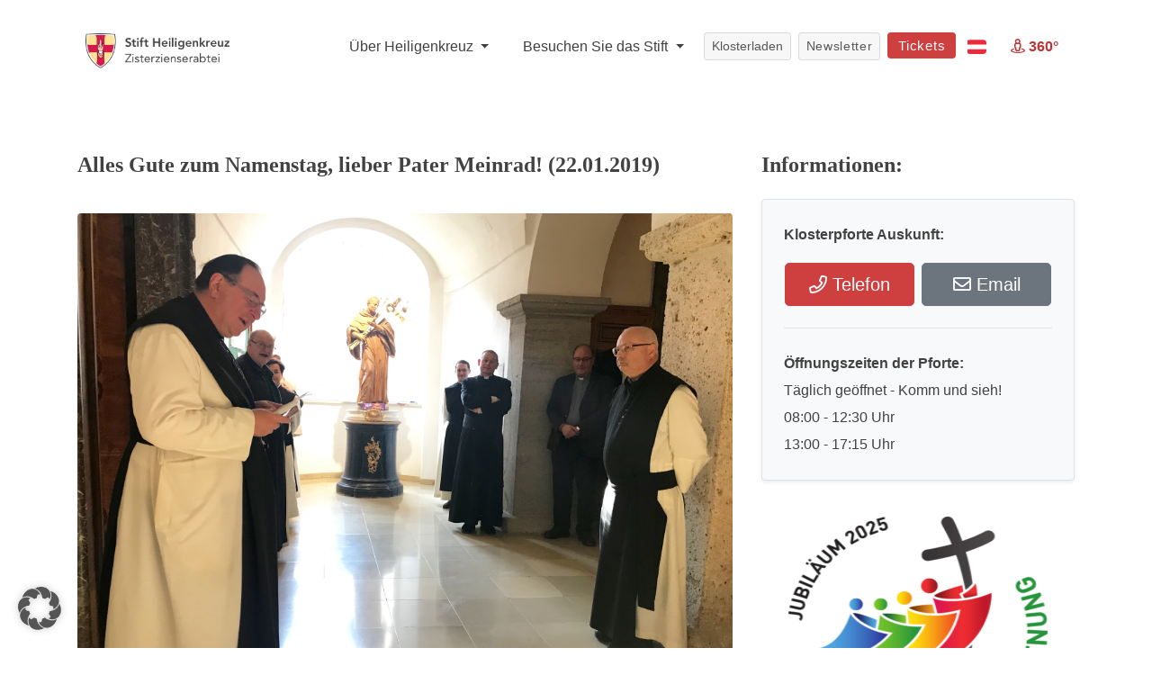

--- FILE ---
content_type: text/html; charset=UTF-8
request_url: https://www.stift-heiligenkreuz.org/alles-gute-zum-namenstag-lieber-pater-meinrad-22-01-2019/
body_size: 21485
content:
<!DOCTYPE html>
<html lang="de" class="no-js">
<head>
	<meta charset="UTF-8">
	<meta name="viewport" content="width=device-width, initial-scale=1">
	<link rel="profile" href="http://gmpg.org/xfn/11">
		<script>(function(html){html.className = html.className.replace(/\bno-js\b/,'js')})(document.documentElement);</script>
<meta name='robots' content='index, follow, max-image-preview:large, max-snippet:-1, max-video-preview:-1' />

	<!-- This site is optimized with the Yoast SEO plugin v26.7 - https://yoast.com/wordpress/plugins/seo/ -->
	<title>Alles Gute zum Namenstag, lieber Pater Meinrad! (22.01.2019) - Stift Heiligenkreuz</title>
	<link rel="canonical" href="https://www.stift-heiligenkreuz.org/alles-gute-zum-namenstag-lieber-pater-meinrad-22-01-2019/" />
	<meta property="og:locale" content="de_DE" />
	<meta property="og:type" content="article" />
	<meta property="og:title" content="Alles Gute zum Namenstag, lieber Pater Meinrad! (22.01.2019) - Stift Heiligenkreuz" />
	<meta property="og:description" content="Im Kloster wird eher der Namenstag als der Geburtstag gefeiert. Gestern hat unser Prior Pater Meinrad seinen Namenstag gehabt. Da Abt Maximilian mit Pater Wolfgang ja gerade in Sri Lanka ist, hat Pater Subprior Bernhard die festliche Ansprache gehalten und in unser aller Namen Gottes Segen und alles Gute gewünscht. Pater Meinrad ist Prior und &hellip; „Alles Gute zum Namenstag, lieber Pater Meinrad! (22.01.2019)“ weiterlesen" />
	<meta property="og:url" content="https://www.stift-heiligenkreuz.org/alles-gute-zum-namenstag-lieber-pater-meinrad-22-01-2019/" />
	<meta property="og:site_name" content="Stift Heiligenkreuz" />
	<meta property="article:published_time" content="2019-01-22T09:23:58+00:00" />
	<meta name="author" content="Johannes Paul" />
	<meta name="twitter:card" content="summary_large_image" />
	<meta name="twitter:label1" content="Verfasst von" />
	<meta name="twitter:data1" content="Johannes Paul" />
	<meta name="twitter:label2" content="Geschätzte Lesezeit" />
	<meta name="twitter:data2" content="1 Minute" />
	<script type="application/ld+json" class="yoast-schema-graph">{"@context":"https://schema.org","@graph":[{"@type":"Article","@id":"https://www.stift-heiligenkreuz.org/alles-gute-zum-namenstag-lieber-pater-meinrad-22-01-2019/#article","isPartOf":{"@id":"https://www.stift-heiligenkreuz.org/alles-gute-zum-namenstag-lieber-pater-meinrad-22-01-2019/"},"author":{"name":"Johannes Paul","@id":"https://www.stift-heiligenkreuz.org/#/schema/person/802408087a019b56a52d4edab957ea65"},"headline":"Alles Gute zum Namenstag, lieber Pater Meinrad! (22.01.2019)","datePublished":"2019-01-22T09:23:58+00:00","mainEntityOfPage":{"@id":"https://www.stift-heiligenkreuz.org/alles-gute-zum-namenstag-lieber-pater-meinrad-22-01-2019/"},"wordCount":125,"articleSection":["2019"],"inLanguage":"de"},{"@type":"WebPage","@id":"https://www.stift-heiligenkreuz.org/alles-gute-zum-namenstag-lieber-pater-meinrad-22-01-2019/","url":"https://www.stift-heiligenkreuz.org/alles-gute-zum-namenstag-lieber-pater-meinrad-22-01-2019/","name":"Alles Gute zum Namenstag, lieber Pater Meinrad! (22.01.2019) - Stift Heiligenkreuz","isPartOf":{"@id":"https://www.stift-heiligenkreuz.org/#website"},"datePublished":"2019-01-22T09:23:58+00:00","author":{"@id":"https://www.stift-heiligenkreuz.org/#/schema/person/802408087a019b56a52d4edab957ea65"},"breadcrumb":{"@id":"https://www.stift-heiligenkreuz.org/alles-gute-zum-namenstag-lieber-pater-meinrad-22-01-2019/#breadcrumb"},"inLanguage":"de","potentialAction":[{"@type":"ReadAction","target":["https://www.stift-heiligenkreuz.org/alles-gute-zum-namenstag-lieber-pater-meinrad-22-01-2019/"]}]},{"@type":"BreadcrumbList","@id":"https://www.stift-heiligenkreuz.org/alles-gute-zum-namenstag-lieber-pater-meinrad-22-01-2019/#breadcrumb","itemListElement":[{"@type":"ListItem","position":1,"name":"Home","item":"https://www.stift-heiligenkreuz.org/"},{"@type":"ListItem","position":2,"name":"Alles Gute zum Namenstag, lieber Pater Meinrad! (22.01.2019)"}]},{"@type":"WebSite","@id":"https://www.stift-heiligenkreuz.org/#website","url":"https://www.stift-heiligenkreuz.org/","name":"Stift Heiligenkreuz","description":"Seit 1133 eine Oase der Kraft","potentialAction":[{"@type":"SearchAction","target":{"@type":"EntryPoint","urlTemplate":"https://www.stift-heiligenkreuz.org/?s={search_term_string}"},"query-input":{"@type":"PropertyValueSpecification","valueRequired":true,"valueName":"search_term_string"}}],"inLanguage":"de"},{"@type":"Person","@id":"https://www.stift-heiligenkreuz.org/#/schema/person/802408087a019b56a52d4edab957ea65","name":"Johannes Paul","image":{"@type":"ImageObject","inLanguage":"de","@id":"https://www.stift-heiligenkreuz.org/#/schema/person/image/","url":"https://secure.gravatar.com/avatar/1635bb405e7b8771db432099cb1ac1e09dc4d15770bcae7f5b2d42639c9e514c?s=96&d=mm&r=g","contentUrl":"https://secure.gravatar.com/avatar/1635bb405e7b8771db432099cb1ac1e09dc4d15770bcae7f5b2d42639c9e514c?s=96&d=mm&r=g","caption":"Johannes Paul"},"sameAs":["https://www.stift-heiligenkreuz.org"],"url":"https://www.stift-heiligenkreuz.org/author/jp/"}]}</script>
	<!-- / Yoast SEO plugin. -->


<link rel="alternate" type="application/rss+xml" title="Stift Heiligenkreuz &raquo; Feed" href="https://www.stift-heiligenkreuz.org/feed/" />
<link rel="alternate" type="application/rss+xml" title="Stift Heiligenkreuz &raquo; Kommentar-Feed" href="https://www.stift-heiligenkreuz.org/comments/feed/" />
<link rel="alternate" title="oEmbed (JSON)" type="application/json+oembed" href="https://www.stift-heiligenkreuz.org/wp-json/oembed/1.0/embed?url=https%3A%2F%2Fwww.stift-heiligenkreuz.org%2Falles-gute-zum-namenstag-lieber-pater-meinrad-22-01-2019%2F" />
<link rel="alternate" title="oEmbed (XML)" type="text/xml+oembed" href="https://www.stift-heiligenkreuz.org/wp-json/oembed/1.0/embed?url=https%3A%2F%2Fwww.stift-heiligenkreuz.org%2Falles-gute-zum-namenstag-lieber-pater-meinrad-22-01-2019%2F&#038;format=xml" />
<style id='wp-img-auto-sizes-contain-inline-css'>
img:is([sizes=auto i],[sizes^="auto," i]){contain-intrinsic-size:3000px 1500px}
/*# sourceURL=wp-img-auto-sizes-contain-inline-css */
</style>
<link rel='stylesheet' id='dashicons-css' href='https://www.stift-heiligenkreuz.org/wp-includes/css/dashicons.min.css?ver=6.9' media='all' />
<link rel='stylesheet' id='wp-jquery-ui-dialog-css' href='https://www.stift-heiligenkreuz.org/wp-includes/css/jquery-ui-dialog.min.css?ver=6.9' media='all' />
<style id='wp-emoji-styles-inline-css'>

	img.wp-smiley, img.emoji {
		display: inline !important;
		border: none !important;
		box-shadow: none !important;
		height: 1em !important;
		width: 1em !important;
		margin: 0 0.07em !important;
		vertical-align: -0.1em !important;
		background: none !important;
		padding: 0 !important;
	}
/*# sourceURL=wp-emoji-styles-inline-css */
</style>
<style id='wp-block-library-inline-css'>
:root{--wp-block-synced-color:#7a00df;--wp-block-synced-color--rgb:122,0,223;--wp-bound-block-color:var(--wp-block-synced-color);--wp-editor-canvas-background:#ddd;--wp-admin-theme-color:#007cba;--wp-admin-theme-color--rgb:0,124,186;--wp-admin-theme-color-darker-10:#006ba1;--wp-admin-theme-color-darker-10--rgb:0,107,160.5;--wp-admin-theme-color-darker-20:#005a87;--wp-admin-theme-color-darker-20--rgb:0,90,135;--wp-admin-border-width-focus:2px}@media (min-resolution:192dpi){:root{--wp-admin-border-width-focus:1.5px}}.wp-element-button{cursor:pointer}:root .has-very-light-gray-background-color{background-color:#eee}:root .has-very-dark-gray-background-color{background-color:#313131}:root .has-very-light-gray-color{color:#eee}:root .has-very-dark-gray-color{color:#313131}:root .has-vivid-green-cyan-to-vivid-cyan-blue-gradient-background{background:linear-gradient(135deg,#00d084,#0693e3)}:root .has-purple-crush-gradient-background{background:linear-gradient(135deg,#34e2e4,#4721fb 50%,#ab1dfe)}:root .has-hazy-dawn-gradient-background{background:linear-gradient(135deg,#faaca8,#dad0ec)}:root .has-subdued-olive-gradient-background{background:linear-gradient(135deg,#fafae1,#67a671)}:root .has-atomic-cream-gradient-background{background:linear-gradient(135deg,#fdd79a,#004a59)}:root .has-nightshade-gradient-background{background:linear-gradient(135deg,#330968,#31cdcf)}:root .has-midnight-gradient-background{background:linear-gradient(135deg,#020381,#2874fc)}:root{--wp--preset--font-size--normal:16px;--wp--preset--font-size--huge:42px}.has-regular-font-size{font-size:1em}.has-larger-font-size{font-size:2.625em}.has-normal-font-size{font-size:var(--wp--preset--font-size--normal)}.has-huge-font-size{font-size:var(--wp--preset--font-size--huge)}.has-text-align-center{text-align:center}.has-text-align-left{text-align:left}.has-text-align-right{text-align:right}.has-fit-text{white-space:nowrap!important}#end-resizable-editor-section{display:none}.aligncenter{clear:both}.items-justified-left{justify-content:flex-start}.items-justified-center{justify-content:center}.items-justified-right{justify-content:flex-end}.items-justified-space-between{justify-content:space-between}.screen-reader-text{border:0;clip-path:inset(50%);height:1px;margin:-1px;overflow:hidden;padding:0;position:absolute;width:1px;word-wrap:normal!important}.screen-reader-text:focus{background-color:#ddd;clip-path:none;color:#444;display:block;font-size:1em;height:auto;left:5px;line-height:normal;padding:15px 23px 14px;text-decoration:none;top:5px;width:auto;z-index:100000}html :where(.has-border-color){border-style:solid}html :where([style*=border-top-color]){border-top-style:solid}html :where([style*=border-right-color]){border-right-style:solid}html :where([style*=border-bottom-color]){border-bottom-style:solid}html :where([style*=border-left-color]){border-left-style:solid}html :where([style*=border-width]){border-style:solid}html :where([style*=border-top-width]){border-top-style:solid}html :where([style*=border-right-width]){border-right-style:solid}html :where([style*=border-bottom-width]){border-bottom-style:solid}html :where([style*=border-left-width]){border-left-style:solid}html :where(img[class*=wp-image-]){height:auto;max-width:100%}:where(figure){margin:0 0 1em}html :where(.is-position-sticky){--wp-admin--admin-bar--position-offset:var(--wp-admin--admin-bar--height,0px)}@media screen and (max-width:600px){html :where(.is-position-sticky){--wp-admin--admin-bar--position-offset:0px}}

/*# sourceURL=wp-block-library-inline-css */
</style><style id='global-styles-inline-css'>
:root{--wp--preset--aspect-ratio--square: 1;--wp--preset--aspect-ratio--4-3: 4/3;--wp--preset--aspect-ratio--3-4: 3/4;--wp--preset--aspect-ratio--3-2: 3/2;--wp--preset--aspect-ratio--2-3: 2/3;--wp--preset--aspect-ratio--16-9: 16/9;--wp--preset--aspect-ratio--9-16: 9/16;--wp--preset--color--black: #000000;--wp--preset--color--cyan-bluish-gray: #abb8c3;--wp--preset--color--white: #fff;--wp--preset--color--pale-pink: #f78da7;--wp--preset--color--vivid-red: #cf2e2e;--wp--preset--color--luminous-vivid-orange: #ff6900;--wp--preset--color--luminous-vivid-amber: #fcb900;--wp--preset--color--light-green-cyan: #7bdcb5;--wp--preset--color--vivid-green-cyan: #00d084;--wp--preset--color--pale-cyan-blue: #8ed1fc;--wp--preset--color--vivid-cyan-blue: #0693e3;--wp--preset--color--vivid-purple: #9b51e0;--wp--preset--color--dark-gray: #1a1a1a;--wp--preset--color--medium-gray: #686868;--wp--preset--color--light-gray: #e5e5e5;--wp--preset--color--blue-gray: #4d545c;--wp--preset--color--bright-blue: #007acc;--wp--preset--color--light-blue: #9adffd;--wp--preset--color--dark-brown: #402b30;--wp--preset--color--medium-brown: #774e24;--wp--preset--color--dark-red: #640c1f;--wp--preset--color--bright-red: #ff675f;--wp--preset--color--yellow: #ffef8e;--wp--preset--gradient--vivid-cyan-blue-to-vivid-purple: linear-gradient(135deg,rgb(6,147,227) 0%,rgb(155,81,224) 100%);--wp--preset--gradient--light-green-cyan-to-vivid-green-cyan: linear-gradient(135deg,rgb(122,220,180) 0%,rgb(0,208,130) 100%);--wp--preset--gradient--luminous-vivid-amber-to-luminous-vivid-orange: linear-gradient(135deg,rgb(252,185,0) 0%,rgb(255,105,0) 100%);--wp--preset--gradient--luminous-vivid-orange-to-vivid-red: linear-gradient(135deg,rgb(255,105,0) 0%,rgb(207,46,46) 100%);--wp--preset--gradient--very-light-gray-to-cyan-bluish-gray: linear-gradient(135deg,rgb(238,238,238) 0%,rgb(169,184,195) 100%);--wp--preset--gradient--cool-to-warm-spectrum: linear-gradient(135deg,rgb(74,234,220) 0%,rgb(151,120,209) 20%,rgb(207,42,186) 40%,rgb(238,44,130) 60%,rgb(251,105,98) 80%,rgb(254,248,76) 100%);--wp--preset--gradient--blush-light-purple: linear-gradient(135deg,rgb(255,206,236) 0%,rgb(152,150,240) 100%);--wp--preset--gradient--blush-bordeaux: linear-gradient(135deg,rgb(254,205,165) 0%,rgb(254,45,45) 50%,rgb(107,0,62) 100%);--wp--preset--gradient--luminous-dusk: linear-gradient(135deg,rgb(255,203,112) 0%,rgb(199,81,192) 50%,rgb(65,88,208) 100%);--wp--preset--gradient--pale-ocean: linear-gradient(135deg,rgb(255,245,203) 0%,rgb(182,227,212) 50%,rgb(51,167,181) 100%);--wp--preset--gradient--electric-grass: linear-gradient(135deg,rgb(202,248,128) 0%,rgb(113,206,126) 100%);--wp--preset--gradient--midnight: linear-gradient(135deg,rgb(2,3,129) 0%,rgb(40,116,252) 100%);--wp--preset--font-size--small: 13px;--wp--preset--font-size--medium: 20px;--wp--preset--font-size--large: 36px;--wp--preset--font-size--x-large: 42px;--wp--preset--spacing--20: 0.44rem;--wp--preset--spacing--30: 0.67rem;--wp--preset--spacing--40: 1rem;--wp--preset--spacing--50: 1.5rem;--wp--preset--spacing--60: 2.25rem;--wp--preset--spacing--70: 3.38rem;--wp--preset--spacing--80: 5.06rem;--wp--preset--shadow--natural: 6px 6px 9px rgba(0, 0, 0, 0.2);--wp--preset--shadow--deep: 12px 12px 50px rgba(0, 0, 0, 0.4);--wp--preset--shadow--sharp: 6px 6px 0px rgba(0, 0, 0, 0.2);--wp--preset--shadow--outlined: 6px 6px 0px -3px rgb(255, 255, 255), 6px 6px rgb(0, 0, 0);--wp--preset--shadow--crisp: 6px 6px 0px rgb(0, 0, 0);}:where(.is-layout-flex){gap: 0.5em;}:where(.is-layout-grid){gap: 0.5em;}body .is-layout-flex{display: flex;}.is-layout-flex{flex-wrap: wrap;align-items: center;}.is-layout-flex > :is(*, div){margin: 0;}body .is-layout-grid{display: grid;}.is-layout-grid > :is(*, div){margin: 0;}:where(.wp-block-columns.is-layout-flex){gap: 2em;}:where(.wp-block-columns.is-layout-grid){gap: 2em;}:where(.wp-block-post-template.is-layout-flex){gap: 1.25em;}:where(.wp-block-post-template.is-layout-grid){gap: 1.25em;}.has-black-color{color: var(--wp--preset--color--black) !important;}.has-cyan-bluish-gray-color{color: var(--wp--preset--color--cyan-bluish-gray) !important;}.has-white-color{color: var(--wp--preset--color--white) !important;}.has-pale-pink-color{color: var(--wp--preset--color--pale-pink) !important;}.has-vivid-red-color{color: var(--wp--preset--color--vivid-red) !important;}.has-luminous-vivid-orange-color{color: var(--wp--preset--color--luminous-vivid-orange) !important;}.has-luminous-vivid-amber-color{color: var(--wp--preset--color--luminous-vivid-amber) !important;}.has-light-green-cyan-color{color: var(--wp--preset--color--light-green-cyan) !important;}.has-vivid-green-cyan-color{color: var(--wp--preset--color--vivid-green-cyan) !important;}.has-pale-cyan-blue-color{color: var(--wp--preset--color--pale-cyan-blue) !important;}.has-vivid-cyan-blue-color{color: var(--wp--preset--color--vivid-cyan-blue) !important;}.has-vivid-purple-color{color: var(--wp--preset--color--vivid-purple) !important;}.has-black-background-color{background-color: var(--wp--preset--color--black) !important;}.has-cyan-bluish-gray-background-color{background-color: var(--wp--preset--color--cyan-bluish-gray) !important;}.has-white-background-color{background-color: var(--wp--preset--color--white) !important;}.has-pale-pink-background-color{background-color: var(--wp--preset--color--pale-pink) !important;}.has-vivid-red-background-color{background-color: var(--wp--preset--color--vivid-red) !important;}.has-luminous-vivid-orange-background-color{background-color: var(--wp--preset--color--luminous-vivid-orange) !important;}.has-luminous-vivid-amber-background-color{background-color: var(--wp--preset--color--luminous-vivid-amber) !important;}.has-light-green-cyan-background-color{background-color: var(--wp--preset--color--light-green-cyan) !important;}.has-vivid-green-cyan-background-color{background-color: var(--wp--preset--color--vivid-green-cyan) !important;}.has-pale-cyan-blue-background-color{background-color: var(--wp--preset--color--pale-cyan-blue) !important;}.has-vivid-cyan-blue-background-color{background-color: var(--wp--preset--color--vivid-cyan-blue) !important;}.has-vivid-purple-background-color{background-color: var(--wp--preset--color--vivid-purple) !important;}.has-black-border-color{border-color: var(--wp--preset--color--black) !important;}.has-cyan-bluish-gray-border-color{border-color: var(--wp--preset--color--cyan-bluish-gray) !important;}.has-white-border-color{border-color: var(--wp--preset--color--white) !important;}.has-pale-pink-border-color{border-color: var(--wp--preset--color--pale-pink) !important;}.has-vivid-red-border-color{border-color: var(--wp--preset--color--vivid-red) !important;}.has-luminous-vivid-orange-border-color{border-color: var(--wp--preset--color--luminous-vivid-orange) !important;}.has-luminous-vivid-amber-border-color{border-color: var(--wp--preset--color--luminous-vivid-amber) !important;}.has-light-green-cyan-border-color{border-color: var(--wp--preset--color--light-green-cyan) !important;}.has-vivid-green-cyan-border-color{border-color: var(--wp--preset--color--vivid-green-cyan) !important;}.has-pale-cyan-blue-border-color{border-color: var(--wp--preset--color--pale-cyan-blue) !important;}.has-vivid-cyan-blue-border-color{border-color: var(--wp--preset--color--vivid-cyan-blue) !important;}.has-vivid-purple-border-color{border-color: var(--wp--preset--color--vivid-purple) !important;}.has-vivid-cyan-blue-to-vivid-purple-gradient-background{background: var(--wp--preset--gradient--vivid-cyan-blue-to-vivid-purple) !important;}.has-light-green-cyan-to-vivid-green-cyan-gradient-background{background: var(--wp--preset--gradient--light-green-cyan-to-vivid-green-cyan) !important;}.has-luminous-vivid-amber-to-luminous-vivid-orange-gradient-background{background: var(--wp--preset--gradient--luminous-vivid-amber-to-luminous-vivid-orange) !important;}.has-luminous-vivid-orange-to-vivid-red-gradient-background{background: var(--wp--preset--gradient--luminous-vivid-orange-to-vivid-red) !important;}.has-very-light-gray-to-cyan-bluish-gray-gradient-background{background: var(--wp--preset--gradient--very-light-gray-to-cyan-bluish-gray) !important;}.has-cool-to-warm-spectrum-gradient-background{background: var(--wp--preset--gradient--cool-to-warm-spectrum) !important;}.has-blush-light-purple-gradient-background{background: var(--wp--preset--gradient--blush-light-purple) !important;}.has-blush-bordeaux-gradient-background{background: var(--wp--preset--gradient--blush-bordeaux) !important;}.has-luminous-dusk-gradient-background{background: var(--wp--preset--gradient--luminous-dusk) !important;}.has-pale-ocean-gradient-background{background: var(--wp--preset--gradient--pale-ocean) !important;}.has-electric-grass-gradient-background{background: var(--wp--preset--gradient--electric-grass) !important;}.has-midnight-gradient-background{background: var(--wp--preset--gradient--midnight) !important;}.has-small-font-size{font-size: var(--wp--preset--font-size--small) !important;}.has-medium-font-size{font-size: var(--wp--preset--font-size--medium) !important;}.has-large-font-size{font-size: var(--wp--preset--font-size--large) !important;}.has-x-large-font-size{font-size: var(--wp--preset--font-size--x-large) !important;}
/*# sourceURL=global-styles-inline-css */
</style>

<style id='classic-theme-styles-inline-css'>
/*! This file is auto-generated */
.wp-block-button__link{color:#fff;background-color:#32373c;border-radius:9999px;box-shadow:none;text-decoration:none;padding:calc(.667em + 2px) calc(1.333em + 2px);font-size:1.125em}.wp-block-file__button{background:#32373c;color:#fff;text-decoration:none}
/*# sourceURL=/wp-includes/css/classic-themes.min.css */
</style>
<link rel='stylesheet' id='contact-form-7-css' href='https://www.stift-heiligenkreuz.org/wp-content/plugins/contact-form-7/includes/css/styles.css?ver=6.1.4' media='all' />
<link rel='stylesheet' id='walcf7-datepicker-css-css' href='https://www.stift-heiligenkreuz.org/wp-content/plugins/date-time-picker-for-contact-form-7/assets/css/jquery.datetimepicker.min.css?ver=1.0.0' media='all' />
<link rel='stylesheet' id='parent-style-css' href='https://www.stift-heiligenkreuz.org/wp-content/themes/twentysixteen/style.css?ver=6.9' media='all' />
<link rel='stylesheet' id='bootstrap-grid-css' href='https://www.stift-heiligenkreuz.org/wp-content/themes/churchstift/css/bootstrap-grid.min.css?ver=1768223271' media='all' />
<link rel='stylesheet' id='bootstrap-reboot-css' href='https://www.stift-heiligenkreuz.org/wp-content/themes/churchstift/css/bootstrap-reboot.min.css?ver=1768223271' media='all' />
<link rel='stylesheet' id='bootstrap-css' href='https://www.stift-heiligenkreuz.org/wp-content/themes/churchstift/css/bootstrap.min.css?ver=1768223271' media='all' />
<link rel='stylesheet' id='flag-icon-css' href='https://www.stift-heiligenkreuz.org/wp-content/themes/churchstift/flag-icon.min.css?ver=1768223271' media='all' />
<link rel='stylesheet' id='designer_1-css' href='https://www.stift-heiligenkreuz.org/wp-content/themes/churchstift/css/designer_1.css?ver=1768223271' media='screen' />
<link rel='stylesheet' id='all-fonts-css' href='https://www.stift-heiligenkreuz.org/wp-content/themes/churchstift/css/all.min.css?ver=1768223271' media='screen' />
<link rel='stylesheet' id='stift_main-css' href='https://www.stift-heiligenkreuz.org/wp-content/themes/churchstift/css/stift_main.css?ver=1768223271' media='screen' />
<link rel='stylesheet' id='animation-css' href='https://www.stift-heiligenkreuz.org/wp-content/themes/churchstift/css/animation.css?ver=1768223271' media='screen' />
<link rel='stylesheet' id='jquery-tosrus-css' href='https://www.stift-heiligenkreuz.org/wp-content/themes/churchstift/css/jquery.tosrus.all.css?ver=1768223271' media='screen' />
<link rel='stylesheet' id='twentysixteen-fonts-css' href='https://www.stift-heiligenkreuz.org/wp-content/themes/twentysixteen/fonts/merriweather-plus-montserrat-plus-inconsolata.css?ver=20230328' media='all' />
<link rel='stylesheet' id='genericons-css' href='https://www.stift-heiligenkreuz.org/wp-content/themes/twentysixteen/genericons/genericons.css?ver=20201208' media='all' />
<link rel='stylesheet' id='twentysixteen-style-css' href='https://www.stift-heiligenkreuz.org/wp-content/themes/churchstift/style.css?ver=20250415' media='all' />
<link rel='stylesheet' id='twentysixteen-block-style-css' href='https://www.stift-heiligenkreuz.org/wp-content/themes/twentysixteen/css/blocks.css?ver=20240817' media='all' />
<link rel='stylesheet' id='borlabs-cookie-custom-css' href='https://www.stift-heiligenkreuz.org/wp-content/cache/borlabs-cookie/1/borlabs-cookie-1-de.css?ver=3.3.22-1' media='all' />
<link rel='stylesheet' id='dtpicker-css' href='https://www.stift-heiligenkreuz.org/wp-content/plugins/date-time-picker-field/assets/js/vendor/datetimepicker/jquery.datetimepicker.min.css?ver=6.9' media='all' />
<script src="https://www.stift-heiligenkreuz.org/wp-includes/js/jquery/jquery.min.js?ver=3.7.1" id="jquery-core-js"></script>
<script src="https://www.stift-heiligenkreuz.org/wp-includes/js/jquery/jquery-migrate.min.js?ver=3.4.1" id="jquery-migrate-js"></script>
<script id="twentysixteen-script-js-extra">
var screenReaderText = {"expand":"Untermen\u00fc anzeigen","collapse":"Untermen\u00fc verbergen"};
//# sourceURL=twentysixteen-script-js-extra
</script>
<script src="https://www.stift-heiligenkreuz.org/wp-content/themes/twentysixteen/js/functions.js?ver=20230629" id="twentysixteen-script-js" defer data-wp-strategy="defer"></script>
<script data-no-optimize="1" data-no-minify="1" data-cfasync="false" src="https://www.stift-heiligenkreuz.org/wp-content/cache/borlabs-cookie/1/borlabs-cookie-config-de.json.js?ver=3.3.22-6" id="borlabs-cookie-config-js"></script>
<link rel="https://api.w.org/" href="https://www.stift-heiligenkreuz.org/wp-json/" /><link rel="alternate" title="JSON" type="application/json" href="https://www.stift-heiligenkreuz.org/wp-json/wp/v2/posts/18924" /><link rel="EditURI" type="application/rsd+xml" title="RSD" href="https://www.stift-heiligenkreuz.org/xmlrpc.php?rsd" />
<meta name="generator" content="WordPress 6.9" />
<link rel='shortlink' href='https://www.stift-heiligenkreuz.org/?p=18924' />
<link rel="icon" href="https://www.stift-heiligenkreuz.org/wp-content/uploads/2020/05/cropped-Stift-Logo_favicon_siteicon_icon-1-32x32.png" sizes="32x32" />
<link rel="icon" href="https://www.stift-heiligenkreuz.org/wp-content/uploads/2020/05/cropped-Stift-Logo_favicon_siteicon_icon-1-192x192.png" sizes="192x192" />
<link rel="apple-touch-icon" href="https://www.stift-heiligenkreuz.org/wp-content/uploads/2020/05/cropped-Stift-Logo_favicon_siteicon_icon-1-180x180.png" />
<meta name="msapplication-TileImage" content="https://www.stift-heiligenkreuz.org/wp-content/uploads/2020/05/cropped-Stift-Logo_favicon_siteicon_icon-1-270x270.png" />
		<style id="wp-custom-css">
			.wpcf7-form input[type="submit"]{
	margin-bottom: -50px;
}
.hero .headline h1 {
    font-size: 40px;
    background: #fff;
    color: #404040 !important;
    padding: 20px 60px;
	  max-width: max-content;
		text-shadow: none !important;
}


.hero .headline h1 {
    text-shadow: none !important;
    font-size: 35px !important;
    display: block !important;
    margin: 0px auto !important;
    padding: 30px 0px !important;
    color: #1d1d1d !important;
    text-align: left !important;
    background: transparent !important;
	max-width: 100% !important;
}
.hero .headline {
    bottom: 24px;
    text-align: center;
    width: 100%;
    background: #eaeaeab3 !important;
}

.hero .headline{
	top: auto !important;
	box-shadow: 0px -6px 5px -7px #000;
}

.navbar-light .navbar-nav .nav-link {
    color: rgba(0, 0, 0, 0.85) !important;
}

.btn-donate {
    background: #77af72;
    border: 1px solid #77af72;
		color: white !important;
}

.navbar button,
.navbar a.nav-link.btn{
	color: #fff !important;
	font-weight: 600;
}

.langmenu.dropdown-menu{
	 min-width: 100px;
}


.pagecontent img{
	border-radius: 4px !important;
	margin: 2rem 0px !important;
	width: 100% !important;
}
.pagecontent .artikel img{
	margin: 0px !important;
}

.pagecontent .obb img{
	width: 132px !important;
}
.box{
    border: 1px solid #dee2e6!important;
    background: #f8f9fa!important;
    padding: 2rem!important;
    margin: 1rem 0px!important;
    box-shadow: 0 .125rem .25rem rgba(0,0,0,.075)!important;
    border-radius: 4px;
}
.box hr{
	margin: 20px 0px;
}
.biglink{
  color: #fff;
  background-color: #CE3F3F;
  border-color: #CE3F3F;
  padding: .5rem 1rem;
    font-size: 1.25rem;
    line-height: 1.5;
    border-radius: .3rem;
	display: block;
	text-align: center;
}

.biglink:hover{
		color: #fff;
    background-color: #bd3434;
    border-color: #bd3434;
	text-decoration: none;
}

.box ol{
	padding: 0px 20px;
}
img.topimg{
	margin-top: 0px !important;
}
.fotostream img {
    border-style: none;
    width: 175px !important;
    margin-right: 3px !important;
    margin-bottom: 8px!important;
	margin-top: 0px !important;
}

.pagecontent img.wappen{
		width: 205px !important;
    margin-right: 30px !important;
    display: inline-block;
    margin-top: 0px !important;
    border-radius: 5px !important;
}

.navbar-brand img {
    width: 160px !important;
    margin: 8px 0px 0px 10px !important;
}
@media (max-width: 992px) {
	.navbar-light .navbar-toggler{
		border-color: transparent !important;
	}
	.dropone{
		border-top: 1px solid #ddd;
    margin-top: 5px;
    padding: 15px 0px !important;
		font-size: 16px;
		text-align: center;
	}
	.droptwo{
		border-top: 1px solid #ddd;
    padding: 15px 0px !important;
		font-size: 16px;
		text-align: center;
	}
	.navbar-nav .dropdown-menu{
		margin-bottom: 20px;
	}
	.hero-mobile h2{
		margin-top: 30px;
	}
	#myHeader .btn{
    font-size: 16px;
    width: 100%;
    margin-bottom: 15px !important;
    padding: 10px !important;
	}
	.herolinks{
		display: none;
	}
		#myHeader .sticky-top{
			z-index: 900  !important;
			top: 0px  !important;
			

	}
	.navbar-brand img {
			width: 160px !important;
			margin: 0px 0px 0px 15px !important;
	}
	.carousel-control-next, .carousel-control-prev {
    width: 15% !important;
}
	.navbar-toggler{
		padding: 20px !important;
	}
	
	#myHeader .navbar-collapse{
    background: #fff;
    width: 100%;
    margin-top: -3px;
	}
.navbar-toggler[aria-expanded="false"] .open{
	display: none;
}
	.navbar-toggler[aria-expanded="true"] .closed{
	display: none;
}
	#myHeader .container{
		margin-top: 0px !important;
	}
	
	button.navbar-toggler:focus {outline:0;}
	.navbar-nav{
		height: 100% !important;
	}
}

.btn-primary:not(:disabled):not(.disabled).active, .btn-primary:not(:disabled):not(.disabled):active, .show>.btn-primary.dropdown-toggle {
    color: #fff;
    background-color: #b83939 !important;
    border-color: #b83939 !important;
}
.btn-primary.focus, .btn-primary:focus{
    box-shadow: none !important;
    color: #ffadad !important;
}

.btn-secondary.focus, .btn-secondary:focus{
    box-shadow: none !important;
    color: #fff !important;
}


.navbar-light .navbar-nav .nav-link {
    color: rgba(0, 0, 0, 0.75) !important;
    font-weight: 500 !important;
}

.lightbox img{
	width: auto !important;
}

.lightbox{
	padding-top: 100px;
}
.pagecontent hr {
    margin: 20px 0px !important;
}

.btn-lg{
	letter-spacing: 0px;
}

.live {
    top: auto !important;
    padding: 7px !important;
}

.grecaptcha-badge{
	display:none !important;
}

.wpcf7 .date-time .members p {
	display: flex;
	flex-flow: row nowrap;
	
	@media (max-width: 767px) {
		flex-direction: column;
	}
}

.wpcf7 .date-time .members p span {
	width: 50%;
	height: 100%;
	
		@media (max-width: 767px) {
		width: 100%;
	}
}

.wpcf7 .date-time .members p, .wpcf7 
.date-time .members p span, .wpcf7 .date-time .members p span select {
		height: 100%!important;
}

.wpcf7 .date-time .d-block
{
	margin-bottom: 0;
}

.form-group .input-group-prepend span {
	height: 100%!important;
	width: 45px!important;
}

.wpcf7 form .hinweis p {
	font-size: 14px;
	line-height: 17px;
	color: #fff;
}

.wpcf7 form .hinweis {
	background: #ce3f3f;
	border-radius: 5px;
	padding: 14px;
}

.wpcf7 .text-center p i {
	line-height: 14px;
}

.wpcf7 form .text-center:has(.hinweis) > p {
	margin: 20px 0!important;
}

.cf-smol {
	font-size: 14px;
}

.wpcf7 .wpcf7-not-valid-tip {
	line-height: 16px;
}

.regiondo-button {
	display: none !important;
}		</style>
		
    <script>
        /* ensure jQuery compatibility for inline code where $ is used */
        $ = jQuery;
    </script>
</head>

<body class="wp-singular post-template-default single single-post postid-18924 single-format-standard wp-embed-responsive wp-theme-twentysixteen wp-child-theme-churchstift group-blog no-sidebar" >

	
	<header id="myHeader">
	<nav class="navbar navbar-expand-lg navbar-light bg-white p-0 p-lg-4">

	<div class="container">
		<a class="navbar-brand mr-auto" href="/"><img src="/wp-content/uploads/img/Stift-Logo.png"></a>

	  <button class="navbar-toggler" type="button" data-toggle="modal" data-target="#mobilemenu" aria-expanded="false" aria-label="Toggle navigation">
	    <i class="far fa-bars text-dark closed"></i><i class="far fa-times text-dark open"></i>
	  </button>

		  <div class="collapse navbar-collapse" id="navbarNavDropdown">
		    <ul class="navbar-nav ml-auto">
		      	<li class="nav-item dropdown">
			        <a class="nav-link dropdown-toggle dropone" href="#" id="navbarDropdownMenuLink" role="button" data-toggle="dropdown" aria-haspopup="true" aria-expanded="false">
			          Über Heiligenkreuz
			        </a>
			        <div class="dropdown-menu shadow-sm" aria-labelledby="navbarDropdownMenuLink">
			          	<a class="dropdown-item" href="/klosterleben-der-moenche/wer-sind-wir/">Klosterleben der Mönche</a>
						<a class="dropdown-item" href="/geschichte-und-spiritualitaet/was-sind-zisterzienser/">Geschichte & Spiritualität</a>
						<a class="dropdown-item" href="/priorate-und-pfarren/neukloster-und-stiepel/">Priorate & Pfarren</a>
						<a class="dropdown-item" href="/aktuelle-fotos/">Fotos & Videos</a>
						<a class="dropdown-item" href="/wirtschaft-betriebe/">Wirtschaft & Betriebe</a>
						<a class="dropdown-item" href="/hochschule/">Hochschule Heiligenkreuz</a>
						<a class="dropdown-item" href="/archiv">Archiv & Chronik</a>
						<a class="dropdown-item" href="/die-paepste-und-heiligenkreuz/2007-der-papstbesuch/">Heiligenkreuz und der Papst</a>
						<a class="dropdown-item" href="/bibliothek-archiv-sammlungen/">Bibliothek, Archiv, Sammlungen</a>
			        </div>
		      	</li>
		      	<li class="nav-item dropdown">
			        <a class="nav-link dropdown-toggle droptwo" href="#" id="navbarDropdownMenuLink2" role="button" data-toggle="dropdown" aria-haspopup="true" aria-expanded="false">
			          Besuchen Sie das Stift
			        </a>
			        <div class="dropdown-menu shadow-sm" aria-labelledby="navbarDropdownMenuLink2">
			          	<a class="dropdown-item" href="/anfahrt/">Anfahrt & Kontakt</a>
						  <a class="dropdown-item" href="/besichtigung-fuehrungen/besichtigung-und-fuehrungen/">Klosterbesichtigung</a>
						<a class="dropdown-item" href="/heiligemessen">Messen & Chorgebet</a>
						<a class="dropdown-item" href="/jugend-willkommen/jugendseelsorge/">Jugend willkommen</a>
						<a class="dropdown-item" href="/gaeste-willkommen/als-gast-im-kloster/">Gäste willkommen</a>
						<a class="dropdown-item" href="/gaeste-willkommen/kloster-auf-zeit/">Kloster auf Zeit</a>
						<!-- <a class="dropdown-item" href="/buchen/">Tickets buchen</a>-->
						<a class="dropdown-item" href="/gaeste-willkommen/klostergasthof/">Klostergasthof</a>
						<a class="dropdown-item" href="/benachbarte-wallfahrts-und-ausflugsziele/wallfahrtsorte-ringsum/">Ausflugsziele & Wallfahrtsorte</a>
			        </div>
		      	</li>
				<li class="nav-item d-none d-md-block px-1">
		        	<a class="nav-link btn btn-link btn-donate btn-sm py-1 mt-1 changebtn greyout" href="http://www.klosterladen-heiligenkreuz.at/" target="_blank">Klosterladen</a>
		      	</li>
				<li class="nav-item d-block d-md-none">
		        	<a class="nav-link btn btn-link btn-secondary btn-sm py-1 mt-1" href="http://www.klosterladen-heiligenkreuz.at/" target="_blank"> <i class="far fa-shopping-cart"></i> Was das Herz begehrt</a>
		      	</li>
				<li class="nav-item d-block d-md-none">
		        	<a class="nav-link btn btn-link btn-secondary btn-sm py-1 mt-1" href="https://www.hochschule-heiligenkreuz.at/" target="_blank"> <img src="/wp-content/uploads/img/book_grey.svg"> Hochschule Heiligenkreuz</a>
		      	</li>
		      	<li class="nav-item px-1">
					<button type="button" class="btn btn-primary btn-sm mt-1 changebtn greyout" data-toggle="modal" data-target="#exampleModal">
					  Newsletter
					</button>
		      	</li>
				  <li class="nav-item px-1">
					<button class="new-tickets"><span>Tickets</span></button>
				  </li>
				
				<div class="dropdown show d-none d-md-block">
					<a class="nav-link text-white" href="#" role="button" id="dropdownMenuLink" data-toggle="dropdown" aria-haspopup="true" aria-expanded="false"> <span class="flag-icon flag-icon-at rounded"></span> </a>
					<div class="langmenu dropdown-menu dropdown-menu-right py-0" aria-labelledby="dropdownMenuLink">
						<div class="d-flex flex-row">
							<a href="/besichtigung-fuehrungen/english" class="d-block p-2"> <span class="flag-icon flag-icon-gb rounded"></span> </a>
							<a href="/besichtigung-fuehrungen/russky" class="d-block p-2"> <span class="flag-icon flag-icon-ru rounded"></span> </a>
							<a href="/besichtigung-fuehrungen/italiano" class="d-block p-2"> <span class="flag-icon flag-icon-it rounded"></span> </a>
						</div>
						<div class="d-flex flex-row">
							<a href="/besichtigung-fuehrungen/magyarul" class="d-block border-top p-2"> <span class="flag-icon flag-icon-hu rounded"></span> </a>
							<a href="/besichtigung-fuehrungen/espanol" class="d-block border-top p-2"> <span class="flag-icon flag-icon-es rounded"></span> </a>
							<a href="/besichtigung-fuehrungen/cesky" class="d-block border-top p-2"> <span class="flag-icon flag-icon-cz rounded"></span> </a>
						</div>
						<div class="d-flex flex-row border-bottom">
							<a href="/besichtigung-fuehrungen/francais" class="d-block border-top p-2"> <span class="flag-icon flag-icon-fr rounded"></span> </a>
							<a href="/besichtigung-fuehrungen/japanisch" class="d-block border-top p-2"> <span class="flag-icon flag-icon-jp rounded shadow-sm"></span> </a>
							<a href="/besichtigung-fuehrungen/polski" class="d-block border-top p-2"> <span class="flag-icon flag-icon-pl rounded"></span> </a>
						</div>
						<div class="d-flex flex-row">
							<a href="/besichtigung-fuehrungen/nederlands/" class="d-block p-2"> <span class="flag-icon flag-icon-nl rounded"></span> </a>
							<a href="/besichtigung-fuehrungen/hrvatski/" class="d-block p-2"> <span class="flag-icon flag-icon-hr rounded"></span> </a>
						</div>
					</div>
				</div>
				<li class="nav-item">
		        	<a class="nav-link" href="https://360.stift-heiligenkreuz.org/" target="_blank"> <span class="text-primary font-weight-bold"><i class="far fa-street-view"></i> 360°</span></a>
		      	</li>
		    </ul>
		  </div>
	</div>
	</nav>
</header>
	<!-- Modal for LOGIN -->
	<div class="modal fade" id="LoginModal" tabindex="-1" role="dialog" aria-labelledby="LoginModalLabel" aria-hidden="true">
	  <div class="modal-dialog" role="document">
		<div class="modal-content">
		  <div class="modal-header">
			<h5 class="modal-title" id="LoginModalLabel"><i class="fas fa-user mr-2"></i> Jetzt Anmelden</h5>
			<button type="button" class="close" data-dismiss="modal" aria-label="Close">
			  <span aria-hidden="true">&times;</span>
			</button>
		  </div>
		  <div class="modal-body">
			[woocommerce_my_account]		  </div>
		</div>
	  </div>
	</div>

	<!-- Modal for Tickets -->
	<div class="new-tickets-modal">
        <div class="new-tickets-modal-container">
            <div class="new-tickets-modal-close">x</div>
            
<div class="wpcf7 no-js" id="wpcf7-f24975-o1" lang="en-US" dir="ltr" data-wpcf7-id="24975">
<div class="screen-reader-response"><p role="status" aria-live="polite" aria-atomic="true"></p> <ul></ul></div>
<form action="/alles-gute-zum-namenstag-lieber-pater-meinrad-22-01-2019/#wpcf7-f24975-o1" method="post" class="wpcf7-form init" aria-label="Contact form" novalidate="novalidate" data-status="init">
<fieldset class="hidden-fields-container"><input type="hidden" name="_wpcf7" value="24975" /><input type="hidden" name="_wpcf7_version" value="6.1.4" /><input type="hidden" name="_wpcf7_locale" value="en_US" /><input type="hidden" name="_wpcf7_unit_tag" value="wpcf7-f24975-o1" /><input type="hidden" name="_wpcf7_container_post" value="0" /><input type="hidden" name="_wpcf7_posted_data_hash" value="" /><input type="hidden" name="_wpcf7_recaptcha_response" value="" />
</fieldset>
<!-- Overlay-Container für das Formular -->
<div id="contactFormModal" class="modal" style="display:block;">
	<div class="modal-content border rounded text-center p-4 bg-light" style="max-width: 700px; margin: 5% auto;">
 
 <!-- Formular-Inhalt -->
		<h4 class="lora font-weight-bold mb-3">Besichtigung mit Audioguide
		</h4>
		<p class="bigprice text-success">€ 12,70
		</p>
		<p><small>Erwachsene 12,70€ | Senioren 11,50€ | Schüler/Studenten 7,60€</small>
		</p>

 <!-- Name -->
		<div class="form-group">
			<div class="input-group mb-3">
				<div class="input-group-prepend">
					<p><span class="input-group-text bg-white border-right-0 pr-0"><i class="fad fa-user mx-1"></i></span>
					</p>
				</div>
				<div class="members">
					<p><span class="wpcf7-form-control-wrap" data-name="fullname"><input size="40" maxlength="400" class="wpcf7-form-control wpcf7-text wpcf7-validates-as-required namemain" aria-required="true" aria-invalid="false" placeholder="Name*" value="" type="text" name="fullname" /></span>
					</p>
				</div>
			</div>
		</div>

 <!-- Datum & Uhrzeit -->
		<div class="form-group date-time">
			<p><label class="d-block text-left">Besuchstermin auswählen<br />
<span class="cf-smol">(an Sonn- und Feiertagen nur Nachmittags möglich)</span>:<br />
</label>
			</p>
			<div class="input-group mb-4 bt-4">
				<div class="input-group-prepend">
					<p><span class="input-group-text bg-white border-right-0 pr-0"><i class="fad fa-calendar text-dark"></i></span>
					</p>
				</div>
				<div class="members">
					<p><span class="wpcf7-form-control-wrap" data-name="date-360"><input class="wpcf7-form-control wpcf7-date wpcf7-validates-as-required wpcf7-validates-as-date date" aria-required="true" aria-invalid="false" value="" type="date" name="date-360" /></span><br />
<span class="wpcf7-form-control-wrap" data-name="select-756"><select class="wpcf7-form-control wpcf7-select" aria-invalid="false" name="select-756"><option value="09:00">09:00</option><option value="09:15">09:15</option><option value="09:30">09:30</option><option value="09:45">09:45</option><option value="10:00">10:00</option><option value="10:15">10:15</option><option value="10:30">10:30</option><option value="14:00">14:00</option><option value="14:15">14:15</option><option value="14:30">14:30</option><option value="14:45">14:45</option><option value="15:00">15:00</option><option value="15:15">15:15</option><option value="15:30">15:30</option><option value="15:45">15:45</option><option value="16:00">16:00</option><option value="16:15">16:15</option><option value="16:30">16:30</option></select></span>
					</p>
				</div>
			</div>
		</div>

 <!-- Personenanzahl -->
		<div class="form-group">
			<div class="input-group mb-3">
				<div class="input-group-prepend">
					<p><span class="input-group-text bg-white border-right-0 pr-0"><i class="fad fa-male mx-1"></i></span>
					</p>
				</div>
				<div class="members">
					<p><span class="wpcf7-form-control-wrap" data-name="members"><select class="wpcf7-form-control wpcf7-select pplselector" aria-invalid="false" name="members"><option value="1">1</option><option value="2">2</option><option value="3">3</option><option value="4">4</option><option value="5">5</option><option value="6">6</option><option value="7">7</option><option value="8">8</option><option value="9">9</option><option value="10">10</option></select></span>
					</p>
				</div>
			</div>
		</div>

 <!-- Email -->
		<div class="form-group">
			<div class="input-group mb-3">
				<div class="input-group-prepend">
					<p><span class="input-group-text bg-white border-right-0 pr-0"><i class="fad fa-envelope"></i></span>
					</p>
				</div>
				<div class="email">
					<p><span class="wpcf7-form-control-wrap" data-name="youremail"><input size="40" maxlength="400" class="wpcf7-form-control wpcf7-email wpcf7-validates-as-required wpcf7-text wpcf7-validates-as-email" aria-required="true" aria-invalid="false" placeholder="Ihre Email Adresse*" value="" type="email" name="youremail" /></span>
					</p>
				</div>
			</div>
		</div>

 <!-- Absenden -->
		<div class="form-group">
			<p><input class="wpcf7-form-control wpcf7-submit has-spinner" type="submit" value="Jetzt Anfragen" />
			</p>
		</div>

 <!-- Hinweis -->
		<div class="text-center mt-3">
			<p><small><br />
<i class="fa fa-lock-alt text-success mr-1"></i> Daten werden verschlüsselt übertragen<br />
– Sie erhalten eine Bestellbestätigung per Email<br />
</small>
			</p>
			<div class="hinweis mt-2">
				<p><strong>Hinweis:</strong> Bei Anfragen für denselben oder darauffolgenden Tag,
				</p>
				<p>bitte telefonisch bei der Pforte nachfragen: +43 2258 / 8703.
				</p>
				<p>Diese Anfrage ist keine Buchungsbestätigung.
				</p>
				<p>Bei Gruppen ab 11 Personen bitte per E-Mail bei visit@stift-heiligenkreuz.at anfragen.
				</p>
			</div>
		</div>
	</div>
</div>

<!-- CSS -->
<style>
/* Modal Hintergrund */
.modal {
 display: none;
 position: fixed;
 z-index: 1000;
 left: 0; top: 0;
 width: 100%; height: 100%;
 background: rgba(0,0,0,0.5);
}

/* Inhalt des Modals */
.modal-content {
 background: #fff;
 padding: 20px;
 width: 90%;
 max-width: 700px;
 position: relative;
 box-shadow: 0 2px 8px rgba(0,0,0,0.3);
 border-radius: 8px;
}

/* Bestätigungsmeldung Styling */
.wpcf7-response-output {
 position: fixed; 
 top: 20px;
 left: 50%;
 transform: translateX(-50%);
 background: #d4edda; 
 color: #155724; 
 padding: 15px 40px 15px 25px;
 border: 1px solid #c3e6cb;
 z-index: 9999;
 font-weight: bold;
 text-align: center;
 box-shadow: 0 2px 6px rgba(0,0,0,0.2);
 animation: fadeIn 0.8s ease-in-out;
 border-radius: 5px;
}
@keyframes fadeIn {
 from { opacity: 0; }
 to { opacity: 1; }
}
</style>

<!-- JavaScript -->
<p><script>
const modal = document.getElementById("contactFormModal");

// Modal direkt sichtbar machen
modal.style.display = "block";

// Schließen durch Klick außerhalb
window.onclick = (event) => {
 if (event.target === modal) {
 modal.style.display = "none";
 }
};

// Automatisches Scrollen für Bestätigung (ohne Schließbutton)
document.addEventListener('wpcf7mailsent', function(event) {
 const confirmation = document.querySelector('.wpcf7-response-output');
 if (confirmation) {
 confirmation.scrollIntoView({ behavior: 'smooth', block: 'center' });
 }
}, false);
</script>
</p><div class="wpcf7-response-output" aria-hidden="true"></div>
</form>
</div>
        </div>
    </div>

		
	<!-- .site-header -->


<!-- Modal for NEWSLETTER -->
<div class="modal fade newslettermodal" id="exampleModal" tabindex="-1" role="dialog" aria-labelledby="exampleModalLabel" aria-hidden="true">
  <div class="modal-dialog" role="document">
    <div class="modal-content">
      <div class="modal-header">
        <h5 class="modal-title" id="exampleModalLabel"><i class="far fa-envelope mr-2"></i> Jetzt für unseren Newsletter anmelden</h5>
        <button type="button" class="close" data-dismiss="modal" aria-label="Close">
          <i class="fas fa-times"></i>
        </button>
      </div>
	  	<iframe data-w-type="embedded" frameborder="0" scrolling="no" marginheight="0" marginwidth="0" src="https://n2wk.mjt.lu/wgt/n2wk/i1l/form?c=48f37cfd" width="100%" style="height: 0;"></iframe>
		<script type="text/javascript" src="https://app.mailjet.com/pas-nc-embedded-v1.js"></script>
    </div>
  </div>
</div>


<!-- Modal for NEWSLETTER -->
<div class="modal fade" id="klosteraufzeit" tabindex="-1" role="dialog" aria-labelledby="exampleModalLabel" aria-hidden="true">
  <div class="modal-dialog" role="document">
    <div class="modal-content">
      <div class="modal-header">
        <h5 class="modal-title" id="exampleModalLabel"><i class="far fa-church mr-3"></i> Kloster auf Zeit</h5>
        <button type="button" class="close" data-dismiss="modal" aria-label="Close">
          <i class="fas fa-times"></i>
        </button>
      </div>
      <div class="modal-body">
	  
		<div class="row">
			<div class="col-12 border-bottom">
				<p>Über den Aufenthalt als „normaler Gast“ hinaus gibt es das besondere Angebot von „Kloster auf Zeit“. Dies gilt für Männer ab 18 Jahren, die sich für das geistliche Leben näher interessieren. Interessierte leben völlig integriert in den klösterlichen Rhythmus von Gebet und Arbeit mit uns Mönchen mit. „Kloster auf Zeit“ sollte mindestens 4 Tage dauern. Man lebt mit den Mönchen mit und teilt ihr Leben. Der Aufenthalt ist kostenlos, Mithilfe in den klösterlichen Arbeitsbereichen wird erbeten. Bitte persönlich anmelden! Wir können nicht jeden zu „Kloster auf Zeit“ aufnehmen. Man muss sich rechtzeitig persönlich bei Pater Tarcisius anmelden. Wenn wir Sie noch nicht persönlich kennen, dann bitte auch kurze Infos zur eigenen Person und die Motivation für „Kloster auf Zeit“ dazuschreiben.</p>
			</div>
		</div>
		<div class="row">
			<div class="col-12">
				<p><strong>Anmeldung bei:</strong></p>
<div>
<div>Pater Mag. Tarcisius Sztubitz</div>
<div></div>
</div>
<p>Stift Heiligenkreuz</p>
<p>A-2532 Heiligenkreuz im Wienerwald</p>
<p>E-Mail: <a href="mailto:p.tarcisius@stift-heiligenkreuz.at">p.tarcisius@stift-heiligenkreuz.at</a></p>
<p>&nbsp;</p>
			</div>
		</div>
      </div>
    </div>
  </div>
</div>



<!-- Modal for Gebetsanliegen -->
<div class="modal fade" id="gebensanliegen" tabindex="-1" role="dialog" aria-labelledby="gebensanliegen" aria-hidden="true">
  <div class="modal-dialog" role="document">
	<div class="modal-content">
	  <div class="modal-header">
		<h5 class="modal-title" id="exampleModalLabel"><i class="fal fa-cross"></i> WIR BETEN FÜR SIE...</h5>
		<button type="button" class="close" data-dismiss="modal" aria-label="Close">
		  <i class="fas fa-times"></i>
		</button>
	  </div>
	  <div class="modal-body">
		
<div class="wpcf7 no-js" id="wpcf7-f21161-o2" lang="en-US" dir="ltr" data-wpcf7-id="21161">
<div class="screen-reader-response"><p role="status" aria-live="polite" aria-atomic="true"></p> <ul></ul></div>
<form action="/alles-gute-zum-namenstag-lieber-pater-meinrad-22-01-2019/#wpcf7-f21161-o2" method="post" class="wpcf7-form init" aria-label="Contact form" novalidate="novalidate" data-status="init">
<fieldset class="hidden-fields-container"><input type="hidden" name="_wpcf7" value="21161" /><input type="hidden" name="_wpcf7_version" value="6.1.4" /><input type="hidden" name="_wpcf7_locale" value="en_US" /><input type="hidden" name="_wpcf7_unit_tag" value="wpcf7-f21161-o2" /><input type="hidden" name="_wpcf7_container_post" value="0" /><input type="hidden" name="_wpcf7_posted_data_hash" value="" /><input type="hidden" name="_wpcf7_recaptcha_response" value="" />
</fieldset>
<p><span class="wpcf7-form-control-wrap" data-name="fullname"><input size="40" maxlength="400" class="wpcf7-form-control wpcf7-email wpcf7-validates-as-required wpcf7-text wpcf7-validates-as-email" aria-required="true" aria-invalid="false" placeholder="Ihre Email Adresse" value="" type="email" name="fullname" /></span>
</p>
<p><span class="wpcf7-form-control-wrap" data-name="prayeremail"><input size="40" maxlength="400" class="wpcf7-form-control wpcf7-text wpcf7-validates-as-required" aria-required="true" aria-invalid="false" placeholder="Vor &amp; Nachname" value="" type="text" name="prayeremail" /></span>
</p>
<p><span class="wpcf7-form-control-wrap" data-name="prayermessage"><textarea cols="40" rows="10" maxlength="2000" class="wpcf7-form-control wpcf7-textarea" aria-invalid="false" placeholder="Ihr Gebetsanliegen" name="prayermessage"></textarea></span>
</p>
<p><span class="wpcf7-form-control-wrap" data-name="checkbox-accept"><span class="wpcf7-form-control wpcf7-checkbox"><span class="wpcf7-list-item first last"><input type="checkbox" name="checkbox-accept[]" value="Ja, ich bin damit einverstanden, dass mich Stift Heiligenkreuz, die Hochschule Heiligenkreuz und der Be&amp;Be Verlag auf dem Laufenden halten. Meine Daten werden nicht an Dritte übermittelt." /><span class="wpcf7-list-item-label">Ja, ich bin damit einverstanden, dass mich Stift Heiligenkreuz, die Hochschule Heiligenkreuz und der Be&amp;Be Verlag auf dem Laufenden halten. Meine Daten werden nicht an Dritte übermittelt.</span></span></span></span>
</p>
<p><input class="wpcf7-form-control wpcf7-submit has-spinner prayerbtn" type="submit" value="Gebetsanliegen abschicken" />
</p><div class="wpcf7-response-output" aria-hidden="true"></div>
</form>
</div>
		<div style="font-size: 13px !important;"><p><strong>&#8230; jeden Dienstag LIVE!</strong> Wir beten viel und natürlich auch gerne für die Menschen, die uns darum bitten! Das ist unsere Hauptaufgabe als Mönche. Und auch wir bitten alle, die mit uns verbunden sind für uns und unseren Aufgaben und für die uns anvertrauten Menschen zu beten. Beten heißt das Herz für Gott uns Sein wunderbares Wirken zu öffnen.</p>
</div>
	  </div>
	</div>
  </div>
</div>





<!-- Modal for Mobile Menu -->
<div class="modal fade mobilemenu" id="mobilemenu" tabindex="-1" role="dialog" aria-labelledby="mobilemenu" aria-hidden="true">
  <div class="modal-dialog" role="document">
	<div class="modal-content">
	  <div class="modal-header">
	  	<h5 class="modal-title" id="exampleModalLabel"><img src="/wp-content/uploads/img/Stift-Logo.png" style="width: 160px;"></h5>
		<button type="button" class="close" data-dismiss="modal" aria-label="Close">
		  <i class="fas fa-times"></i>
		</button>
	  </div>
	  <div class="modal-body">
		<nav class="navbar">
		    <ul class="navbar-nav ml-auto">
		      	<li class="nav-item dropdown">
			        <a class="nav-link dropdown-toggle dropone btn btn-primary mb-3" href="#" id="navbarDropdownMenuLink" role="button" data-toggle="dropdown" aria-haspopup="true" aria-expanded="false">
			          Über Heiligenkreuz <i class="fas fa-chevron-left"></i><i class="fas fa-chevron-down"></i>
			        </a>
			        <div class="dropdown-menu" aria-labelledby="navbarDropdownMenuLink">
			          	<a class="dropdown-item" href="/klosterleben-der-moenche/wer-sind-wir/">Klosterleben der Mönche</a>
						<a class="dropdown-item" href="/geschichte-und-spiritualitaet/was-sind-zisterzienser/">Geschichte & Spiritualität</a>
						<a class="dropdown-item" href="/priorate-und-pfarren/neukloster-und-stiepel/">Priorate & Pfarren</a>
						<a class="dropdown-item" href="/aktuelle-fotos/">Fotos & Videos</a>
						<a class="dropdown-item" href="/wirtschaft-betriebe/">Wirtschaft & Betriebe</a>
						<a class="dropdown-item" href="/hochschule/">Hochschule Heiligenkreuz</a>
						<a class="dropdown-item" href="/archiv">Archiv & Chronik</a>
						<a class="dropdown-item" href="/die-paepste-und-heiligenkreuz/2007-der-papstbesuch/">Heiligenkreuz und der Papst</a>
						<a class="dropdown-item" href="/bibliothek-archiv-sammlungen/">Bibliothek, Archiv, Sammlungen</a>
			        </div>
		      	</li>
		      	<li class="nav-item dropdown">
			        <a class="nav-link dropdown-toggle droptwo btn btn-primary mb-3" href="#" id="navbarDropdownMenuLink2" role="button" data-toggle="dropdown" aria-haspopup="true" aria-expanded="false">
			          Besuchen Sie das Stift <i class="fas fa-chevron-left"></i><i class="fas fa-chevron-down"></i>
			        </a>
			        <div class="dropdown-menu" aria-labelledby="navbarDropdownMenuLink2">
			          	<a class="dropdown-item" href="/anfahrt/">Anfahrt & Kontakt</a>
						<a class="dropdown-item" href="/heiligemessen">Messen & Chorgebet</a>
						<a class="dropdown-item" href="/jugend-willkommen/jugendseelsorge/">Jugend willkommen</a>
						<a class="dropdown-item" href="/gaeste-willkommen/als-gast-im-kloster/">Gäste willkommen</a>
						<a class="dropdown-item" href="/gaeste-willkommen/kloster-auf-zeit/">Kloster auf Zeit</a>
						<!-- <a class="dropdown-item" href="/buchen/">Tickets buchen</a>-->
						<a class="dropdown-item" href="/besichtigung-fuehrungen/besichtigung-und-fuehrungen/">Besichtigung / Führungen</a>
						<a class="dropdown-item" href="/gaeste-willkommen/klostergasthof/">Klostergasthof</a>
						<a class="dropdown-item" href="/benachbarte-wallfahrts-und-ausflugsziele/wallfahrtsorte-ringsum/">Ausflugsziele & Wallfahrtsorte</a>
			        </div>
		      	</li>
			</ul>
		</nav>

	<a class="nav-link btn btn-link btn-secondary mt-0 text-white text-left" href="http://www.klosterladen-heiligenkreuz.at/" target="_blank">Klosterladen Heiligenkreuz <i class="far fa-shopping-cart mt-1"></i></a>
	<a class="nav-link btn btn-link btn-secondary mt-3 text-white text-left" href="https://www.hochschule-heiligenkreuz.at/" target="_blank"> Hochschule Heiligenkreuz <i class="far fa-book-open mt-1"></i></a>
	
	<button type="button" class="btn btn-block btn-secondary mt-3 text-left" data-toggle="modal" data-target="#exampleModal">Newsletter Anmeldung <i class="far fa-envelope mt-1 float-right mr-1"></i></button>

	<a class="nav-link btn btn-link btn-secondary mt-3 text-white text-left" href="https://360.stift-heiligenkreuz.org/" target="_blank"> <i class="far fa-street-view mt-1"></i> 360° Heiligenkreuz</a>

	<a class="nav-link btn btn-link btn-secondary mt-3 text-white text-left" href="/livestream" target="_blank">  Livestream <i class="far fa-play-circle mt-1"></i></a>

	<a class="nav-link btn btn-link btn-secondary mt-3 text-white text-left" href="/heiligemessen" target="_blank">  Messen & Chorgebete <i class="far fa-cross mt-1"></i></a>

	<a class="nav-link btn btn-link btn-secondary mt-3 text-white text-left" href="tel:+43-2258-8703-0" target="_blank">  Pforte: +43-2258-8703-0 <i class="far fa-phone mt-1"></i></a>

				<div class="dropdown show d-none d-md-block">
					<a class="nav-link text-white" href="#" role="button" id="dropdownMenuLink" data-toggle="dropdown" aria-haspopup="true" aria-expanded="false"> <span class="flag-icon flag-icon-at rounded"></span> </a>
					<div class="langmenu dropdown-menu dropdown-menu-right py-0" aria-labelledby="dropdownMenuLink">
						<div class="d-flex flex-row">
							<a href="/besichtigung-fuehrungen/english" class="d-block p-2"> <span class="flag-icon flag-icon-gb rounded"></span> </a>
							<a href="/besichtigung-fuehrungen/russky" class="d-block p-2"> <span class="flag-icon flag-icon-ru rounded"></span> </a>
							<a href="/besichtigung-fuehrungen/italiano" class="d-block p-2"> <span class="flag-icon flag-icon-it rounded"></span> </a>
						</div>
						<div class="d-flex flex-row">
							<a href="/besichtigung-fuehrungen/magyarul" class="d-block border-top p-2"> <span class="flag-icon flag-icon-hu rounded"></span> </a>
							<a href="/besichtigung-fuehrungen/espanol" class="d-block border-top p-2"> <span class="flag-icon flag-icon-es rounded"></span> </a>
							<a href="/besichtigung-fuehrungen/cesky" class="d-block border-top p-2"> <span class="flag-icon flag-icon-cz rounded"></span> </a>
						</div>
						<div class="d-flex flex-row">
							<a href="/besichtigung-fuehrungen/francais" class="d-block border-top p-2"> <span class="flag-icon flag-icon-fr rounded"></span> </a>
							<a href="/besichtigung-fuehrungen/japanisch" class="d-block border-top p-2"> <span class="flag-icon flag-icon-jp rounded shadow-sm"></span> </a>
							<a href="/besichtigung-fuehrungen/polski" class="d-block border-top p-2"> <span class="flag-icon flag-icon-pl rounded"></span> </a>
						</div>
					</div>
				</div>
				
	  </div>
	</div>
  </div>
</div>




<section>
	<div class="container mt-5">
    <div class="row">
        <div class="col-12 col-lg-8 pagecontent">		

			<h3 class="lora font-weight-bold text-left py-0">Alles Gute zum Namenstag, lieber Pater Meinrad! (22.01.2019)</h3>
			<img src="/wp-content/uploads/2019/01/2019.01.21.Pater-Prior-Meinrad-Namenstag-Gratulation-Pater-Subprior-Bernhard.jpg" class="thumbnail w-100 rounded" width="100%">
			<p style="text-align: justify;">Im Kloster wird eher der Namenstag als der Geburtstag gefeiert. Gestern hat unser Prior Pater Meinrad seinen Namenstag gehabt. Da Abt Maximilian mit Pater Wolfgang ja gerade in Sri Lanka ist, hat Pater Subprior Bernhard die festliche Ansprache gehalten und in unser aller Namen Gottes Segen und alles Gute gewünscht. Pater Meinrad ist Prior und leitet auch die Ausbildung der Novizen. Außerdem ist er ein ausgewiesener Kenner der Regel des heiligen Benedikt, die dem Prior ein ganzes Kapitel widmet. Immer wieder legt uns Pater Meinrad die Regel aus und lehrt uns sie besser zu verstehen. Wir sind Pater Meinrad dankbar für seinen Dienst und sein Lebensbeispiel. Gottes Segen zum Namenstag!<br />
Foto: Namenstagsgratulation vor dem Mittagessen.</p>
			<hr>

        </div>
		<div class="col-12 col-lg-4">
	<h4 class="lora font-weight-bold mb-4">Informationen:</h4>

	<div class="p-4 border rounded bg-light shadow-sm">
		<p class="font-weight-bold pb-3 mb-0">Klosterpforte Auskunft:</p>
		<div class="border-bottom mb-4 pb-4">
			<div class="row pt-0">
				<div class="col-6 pr-1 pb-0 pt-0">
					<a data-toggle="collapse" href="#telefon" role="button" aria-expanded="false" aria-controls="telefon" class="btn btn-lg btn-primary d-block" ><i class="far fa-phone"></i> Telefon</a>
				</div>
				<div class="col-6 pl-1 pb-0 pt-0">
					<a href="mailto:visit@stift-heiligenkreuz.at" class="btn btn-lg btn-secondary d-block"><i class="far fa-envelope"></i> Email</a>
				</div>
			</div>
			<div class="collapse" id="telefon">
			  <div class="card card-body mt-3">
					<p class="mb-0">Rufen Sie uns an: <br><b><a href="tel:+43-2258-8703-0">+43-2258-8703-0</a></b> </p>
			  </div>
			</div>
		</div>
		<p class="font-weight-bold mb-0">Öffnungszeiten der Pforte:</p>
		<p>Täglich geöffnet - Komm und sieh!</p>
		<p>08:00 - 12:30 Uhr<br>13:00 - 17:15 Uhr</p>
	</div>	

	<a href="https://www.stift-heiligenkreuz.org/heiliges-jahr/" class="lihj-button"><img src="https://www.stift-heiligenkreuz.org/wp-content/uploads/2025/02/Attachment-1-e1738588737912.png" alt="Heiliges Jahr 2025"/></a> 
	<button type="button" class="btn btn-primary btn-lg btn-block text-white mt-4" data-toggle="modal" data-target="#gebensanliegen"><i class="fal fa-cross"></i>  Gebetsanliegen hinterlassen</button>
	<p class="font-small text-center">Wir beten für Sie jeden Dienstag <a href="/livestream/" class="text-primary"><u>live</u></a> um 13 Uhr.</p>



	<div class="d-flex justify-content-around social border rounded shadow-sm">
		<a href="https://360.stift-heiligenkreuz.org/" target="_blank"><img src="/wp-content/uploads/2020/07/360_grad_banner_heiligenkreuz.jpg" class="w-100 rounded mt-0"></a>
	</div>


	<section class="mb-5">
		<h4 class="lora font-weight-bold mt-5 mb-4">Besuchen Sie das Stift:</h4>
		<div class="video-container mb-3">
			<iframe src="https://www.youtube.com/embed/sM-kdnza84I" frameborder="0" allow="accelerometer; autoplay; encrypted-media; gyroscope; picture-in-picture" allowfullscreen></iframe>
		</div>
		<a href="https://www.youtube.com/user/OCist33" class="btn btn-primary btn-lg d-block text-white" target="_blank"><i class="fab fa-youtube mr-2"></i> mehr auf unserem YT-Kanal</a>
	</section>



	<div class="p-4 border rounded-top bg-light mt-mini  shadow-sm">

		<p><strong>Täglich geöffnet!</strong></p>
<p>Besuchen Sie uns in Heiligenkreuz</p>
<p>&nbsp;</p>
<p><strong>Klosterbesichtigung mit Audio Guide:</strong></p>
<p>Montag bis Samstag: 09:00 &#8211; 11:30 Uhr (letzter Einlass 10:30 Uhr), 13:30 &#8211; 17:15 Uhr (letzter Einlass 16:30 Uhr)</p>
<p>Sonn- und Feiertage: 13:30 &#8211; 17:15 Uhr (letzter Einlass 16:30 Uhr)</p>
<p>&nbsp;</p>
<p><strong>Sonntag und Feiertag Vormittags keine Besichtigung.</strong></p>
<p>&nbsp;</p>
<p>Laden Sie sich kostenlos den Audioguide auf ihr eigenes Handy mit <a href="https://direct.hearonymus.com/guide/1563">Hearonymus</a>. Der Audioguide ist in 9 Sprachen verfügbar: Deutsch, Englisch, Französisch, Spanisch, Italienisch, Ungarisch, Tschechisch, Polnisch und Russisch.</p>
<p>&nbsp;</p>
<p><b><strong>Unsere Kirche ist ein Haus Gottes. Während liturgischer Feiern (Beerdigungen, Hochzeiten, …) sind Sakristei und Kirche nicht zu besichtigen. Informationen erhalten Sie an der Pforte oder <a href="https://www.stift-heiligenkreuz.org/besichtigung-fuehrungen/besichtigung-und-fuehrungen/">hier.</a></strong></b></p>

		<button class="regiondo-button regiondo-medium btn btn-lg btn-primary btn-block py-3 mb-0 mt-3" alt="Regiondo - Stift Heiligenkreuz: Tagesticket mit Audio Guide" data-url="https://stift-heiligenkreuz.regiondo.at/bookingwidget/vendor/12330/id/170058" style="background-color:#CE3F3F; color:#ffffff; border: 0px; font-size: 20px !important; font-family: 'Roboto', 'Helvetica', 'Arial', sans-serif; font-weight: 400;"><span class="mb-0 p-0">Tickets kaufen</span></button>
		<script id="regiondo-button-js" async defer src="https://cdn.regiondo.net/js/integration/regiondo-button.js"></script>

	</div>	
	<div class="p-4 border mt-mini rounded-bottom  bg-light shadow-sm">
		<p class="font-weight-bold">Die täglichen Zeiten für das Chorgebet:</p>
		<hr>
		<div class="d-flex justify-content-between text-right">
			<p class="mb-0">5.15 Uhr</p>
			<p class="mb-0">Vigilien</p>
		</div>
		<hr class="my-2">
		<div class="d-flex justify-content-between text-right">
			<p class="mb-0">6.00 Uhr</p>
			<p class="mb-0">Laudes</p>
		</div>
		<hr class="my-2">
		<div class="d-flex justify-content-between text-right">
			<p class="mb-0">6.25 Uhr</p>
			<p class="mb-0">Konventmesse</p>
		</div>
		<hr class="my-2">
		<div class="d-flex justify-content-between text-right">
			<p class="mb-0">12.00 Uhr</p>
			<p class="mb-0">Terz und Sext</p>
		</div>
		<hr class="my-2">
		<div class="d-flex justify-content-between text-right">
			<p class="mb-0">12.55 Uhr</p>
			<p class="mb-0">Non</p>
		</div>
		<hr class="my-2">
		<div class="d-flex justify-content-between text-right">
			<p class="mb-0">18.00 Uhr</p>
			<p class="mb-0">Gesungene <br>Lateinische Vesper</p>
		</div>
		<hr class="my-2">
		<div class="d-flex justify-content-between text-right">
			<p class="mb-0">19.45 Uhr</p>
			<p class="mb-0">Komplet und <br>Salve Regina</p>
		</div>
			<a href="/heiligemessen/" class="btn btn-primary btn-lg d-block mt-4">Heiligen Messen</a>
	</div>				

	<section class="side_socials mt-4">
		<h4 class="lora font-weight-bold mt-5 mb-4">Sie finden uns hier:</h4>
		<div class="d-flex justify-content-around social border rounded shadow-sm">
			<a href="https://www.facebook.com/stiftheiligenkreuz/" class="face  text-center py-3 w-25" target="_blank"><i class="fab fa-facebook-square"></i></a>
			<a href="https://www.instagram.com/stiftheiligenkreuz/" class="insta  text-center py-3 w-25" target="_blank"><i class="fab fa-instagram"></i></a>
			<a href="https://www.youtube.com/user/OCist33" class="yout  text-center py-3 w-25" target="_blank"><i class="fab fa-youtube"></i></a>
			<a href="https://soundcloud.com/stiftheiligenkreuz" class="sound  text-center py-3 w-25" target="_blank"><i class="fab fa-soundcloud"></i></a>
		</div>
	</section>


	<section>
	<h4 class="lora font-weight-bold mt-5 mb-4">Aktuelle Termine:</h4>
	<div class="border p-4 rounded bg-light  shadow-sm cal-event-sidebarback"  style="">

					
			<div class="cal cal-event-sidebar">
				<div class="row">
					<div class="col-3">
						<div class="cal-date">
							<div class="cal-month">
								JAN							</div>
							<div class="cal-day">
								26							</div>
							
															<div class="cal-time">
									<i class="far fa-clock"></i>&nbsp;18:00								</div>
													</div>
					</div>
					<div class="col-9">
						<p class="cal-title">Montagsmesse aus der Katharinenkapelle [LIVE] </p>
						<p class="cal-body">auf unserem <a href="https://www.youtube.com/@StiftHeiligenkreuz1133/streams" target="_blank" rel="noopener">YouTube-Kanal</a>, EWTN, K-TV, u. v. a.</p>
						<p class="cal-date-all">26.Jan.2026 (Mo)</p>
					</div>
				</div>
			</div>

					
			<div class="cal cal-event-sidebar">
				<div class="row">
					<div class="col-3">
						<div class="cal-date">
							<div class="cal-month">
								JAN							</div>
							<div class="cal-day">
								27							</div>
							
															<div class="cal-time">
									<i class="far fa-clock"></i>&nbsp;13:00								</div>
													</div>
					</div>
					<div class="col-9">
						<p class="cal-title">Dienstagsgebet aus der Katharinenkapelle [LIVE] </p>
						<p class="cal-body">auf unserem <a href="https://www.youtube.com/@StiftHeiligenkreuz1133/streams" target="_blank" rel="noopener">YouTube-Kanal</a>, EWTN, u. v. a.
<br>
Schicken Sie uns Ihr Gebetsanliegen an:
<a href="mailto:gebet@hochschule-heiligenkreuz.at?subject=Gebetsanliegen">gebet@hochschule-heiligenkreuz.at</a></p>
						<p class="cal-date-all">27.Jan.2026 (Di)</p>
					</div>
				</div>
			</div>

					
			<div class="cal cal-event-sidebar">
				<div class="row">
					<div class="col-3">
						<div class="cal-date">
							<div class="cal-month">
								FEB							</div>
							<div class="cal-day">
								02							</div>
							
															<div class="cal-time">
									<i class="far fa-clock"></i>&nbsp;18:00								</div>
													</div>
					</div>
					<div class="col-9">
						<p class="cal-title">Montagsmesse aus der Katharinenkapelle [LIVE] </p>
						<p class="cal-body">auf unserem <a href="https://www.youtube.com/@StiftHeiligenkreuz1133/streams" target="_blank" rel="noopener">YouTube-Kanal</a>, EWTN, K-TV, u. v. a.</p>
						<p class="cal-date-all">02.Feb.2026 (Mo)</p>
					</div>
				</div>
			</div>

					
			<div class="cal cal-event-sidebar">
				<div class="row">
					<div class="col-3">
						<div class="cal-date">
							<div class="cal-month">
								FEB							</div>
							<div class="cal-day">
								03							</div>
							
															<div class="cal-time">
									<i class="far fa-clock"></i>&nbsp;13:00								</div>
													</div>
					</div>
					<div class="col-9">
						<p class="cal-title">Dienstagsgebet aus der Katharinenkapelle [LIVE] </p>
						<p class="cal-body">auf unserem <a href="https://www.youtube.com/@StiftHeiligenkreuz1133/streams" target="_blank" rel="noopener">YouTube-Kanal</a>, EWTN, u. v. a.
<br>
Schicken Sie uns Ihr Gebetsanliegen an:
<a href="mailto:gebet@hochschule-heiligenkreuz.at?subject=Gebetsanliegen">gebet@hochschule-heiligenkreuz.at</a></p>
						<p class="cal-date-all">03.Feb.2026 (Di)</p>
					</div>
				</div>
			</div>

					
			<div class="cal cal-event-sidebar">
				<div class="row">
					<div class="col-3">
						<div class="cal-date">
							<div class="cal-month">
								FEB							</div>
							<div class="cal-day">
								06							</div>
							
															<div class="cal-time">
									<i class="far fa-clock"></i>&nbsp;20:15								</div>
													</div>
					</div>
					<div class="col-9">
						<p class="cal-title">Jugendvigil </p>
						<p class="cal-body">Für junge Christen und solche, die es werden wollen!</p>
						<p class="cal-date-all">06.Feb.2026 (Fr)</p>
					</div>
				</div>
			</div>

				
		<a href="/termine/" class="btn btn-primary btn-lg d-block">Alle Termine ansehen</a>
	</div>
</section>


</div>    </div>
</div>

</section>

<section>
	<div class="container tiles">
	
	<h3 class="text-center lora font-weight-bold my-5">Stift Heiligenkreuz erleben</h3>
	
	


		<div class="row">
				<div class="col-12 col-lg-4 text-center py-0 mb-4 mb-md-0">
					<div class="border rounded p-2">
						<img src="/wp-content/uploads/img/tile1.png" class="w-100 mb-4">
						<h5 class="lora font-weight-bold">Klosterbesichtigung <br>Besuchen Sie uns </h5>
						<p class="mt-4 mb-0"><a href="/besichtigung-fuehrungen/besichtigung-und-fuehrungen" class="btn btn-primary btn-lg btn-block text-white"> Informationen</a></p>
					</div>
				</div>
				<div class="col-12 col-lg-4 text-center py-0 mb-4 mb-md-0">
					<div class="border rounded p-2">
						<img src="/wp-content/uploads/img/tile2.png" class="w-100 mb-4">
						<h5 class="lora font-weight-bold">Bücher, CDs, Geschenke<br>und vieles mehr!</h5>
						<p class="mt-4 mb-0"><a href="http://klosterladen-heiligenkreuz.at" class="btn btn-primary btn-lg btn-block text-white"> Zum Klosterladen</a></p>
					</div>
				</div>
				<div class="col-12 col-lg-4 text-center py-0 mb-4 mb-md-0">
					<div class="border rounded p-2">
						<img src="/wp-content/uploads/img/tile3.png" class="w-100 mb-4">
						<h5 class="lora font-weight-bold"> Priorate <br>& Pfarren</h5>
						<p class="mt-4 mb-0"><a href="/priorate-und-pfarren/neukloster-und-stiepel/" class="btn btn-primary btn-lg btn-block text-white"> Priester aus ganzem Herzen</a></p>
					</div>
				</div>
		</div>


		<div class="row mt-0 mt-md-4">
				<div class="col-12 col-lg-4 text-center py-0 mb-4 mb-md-0">
					<div class="border rounded p-2">
						<img src="/wp-content/uploads/img/tile4.png" class="w-100 mb-4">
						<h5 class="lora font-weight-bold">Fotos & Impressionen <br>Stift Heiligenkreuz </h5>
						<p class="mt-4 mb-0"><a href="/aktuelle-fotos" class="btn btn-primary btn-lg btn-block text-white"> Aktuelle Fotos</a></p>
					</div>
				</div>
				<div class="col-12 col-lg-4 text-center py-0 mb-4 mb-md-0">
					<div class="border rounded p-2">
						<img src="/wp-content/uploads/img/tile5.png" class="w-100 mb-4">
						<h5 class="lora font-weight-bold">Klostergasthof <br>Heiligenkreuz</h5>
						<p class="mt-4 mb-0"><a href="/gaeste-willkommen/klostergasthof" class="btn btn-primary btn-lg btn-block text-white"> Tisch reservieren</a></p>
					</div>
				</div>
				<div class="col-12 col-lg-4 text-center py-0 mb-4 mb-md-0">
					<div class="border rounded p-2">
						<img src="/wp-content/uploads/img/tile6.png" class="w-100 mb-4">
						<h5 class="lora font-weight-bold"> Wasserberg, Trumau, <br> Heiligenkreuz</h5>
						<p class="mt-4 mb-0"><a href="/wirtschaft-betriebe" class="btn btn-primary btn-lg btn-block text-white"> Forst- & Landwirtschaft</a></p>
					</div>
				</div>
		</div>

	
	</div>
</section>



	<script type="speculationrules">
{"prefetch":[{"source":"document","where":{"and":[{"href_matches":"/*"},{"not":{"href_matches":["/wp-*.php","/wp-admin/*","/wp-content/uploads/*","/wp-content/*","/wp-content/plugins/*","/wp-content/themes/churchstift/*","/wp-content/themes/twentysixteen/*","/*\\?(.+)"]}},{"not":{"selector_matches":"a[rel~=\"nofollow\"]"}},{"not":{"selector_matches":".no-prefetch, .no-prefetch a"}}]},"eagerness":"conservative"}]}
</script>
<script type="module" src="https://www.stift-heiligenkreuz.org/wp-content/plugins/borlabs-cookie/assets/javascript/borlabs-cookie.min.js?ver=3.3.22" id="borlabs-cookie-core-js-module" data-cfasync="false" data-no-minify="1" data-no-optimize="1"></script>
<!--googleoff: all--><div data-nosnippet data-borlabs-cookie-consent-required='true' id='BorlabsCookieBox'></div><div id='BorlabsCookieWidget' class='brlbs-cmpnt-container'></div><!--googleon: all--><script src="https://www.stift-heiligenkreuz.org/wp-includes/js/jquery/ui/core.min.js?ver=1.13.3" id="jquery-ui-core-js"></script>
<script src="https://www.stift-heiligenkreuz.org/wp-includes/js/jquery/ui/mouse.min.js?ver=1.13.3" id="jquery-ui-mouse-js"></script>
<script src="https://www.stift-heiligenkreuz.org/wp-includes/js/jquery/ui/resizable.min.js?ver=1.13.3" id="jquery-ui-resizable-js"></script>
<script src="https://www.stift-heiligenkreuz.org/wp-includes/js/jquery/ui/draggable.min.js?ver=1.13.3" id="jquery-ui-draggable-js"></script>
<script src="https://www.stift-heiligenkreuz.org/wp-includes/js/jquery/ui/controlgroup.min.js?ver=1.13.3" id="jquery-ui-controlgroup-js"></script>
<script src="https://www.stift-heiligenkreuz.org/wp-includes/js/jquery/ui/checkboxradio.min.js?ver=1.13.3" id="jquery-ui-checkboxradio-js"></script>
<script src="https://www.stift-heiligenkreuz.org/wp-includes/js/jquery/ui/button.min.js?ver=1.13.3" id="jquery-ui-button-js"></script>
<script src="https://www.stift-heiligenkreuz.org/wp-includes/js/jquery/ui/dialog.min.js?ver=1.13.3" id="jquery-ui-dialog-js"></script>
<script src="https://www.stift-heiligenkreuz.org/wp-includes/js/dist/hooks.min.js?ver=dd5603f07f9220ed27f1" id="wp-hooks-js"></script>
<script src="https://www.stift-heiligenkreuz.org/wp-includes/js/dist/i18n.min.js?ver=c26c3dc7bed366793375" id="wp-i18n-js"></script>
<script id="wp-i18n-js-after">
wp.i18n.setLocaleData( { 'text direction\u0004ltr': [ 'ltr' ] } );
//# sourceURL=wp-i18n-js-after
</script>
<script src="https://www.stift-heiligenkreuz.org/wp-content/plugins/contact-form-7/includes/swv/js/index.js?ver=6.1.4" id="swv-js"></script>
<script id="contact-form-7-js-translations">
( function( domain, translations ) {
	var localeData = translations.locale_data[ domain ] || translations.locale_data.messages;
	localeData[""].domain = domain;
	wp.i18n.setLocaleData( localeData, domain );
} )( "contact-form-7", {"translation-revision-date":"2025-10-26 03:28:49+0000","generator":"GlotPress\/4.0.3","domain":"messages","locale_data":{"messages":{"":{"domain":"messages","plural-forms":"nplurals=2; plural=n != 1;","lang":"de"},"This contact form is placed in the wrong place.":["Dieses Kontaktformular wurde an der falschen Stelle platziert."],"Error:":["Fehler:"]}},"comment":{"reference":"includes\/js\/index.js"}} );
//# sourceURL=contact-form-7-js-translations
</script>
<script id="contact-form-7-js-before">
var wpcf7 = {
    "api": {
        "root": "https:\/\/www.stift-heiligenkreuz.org\/wp-json\/",
        "namespace": "contact-form-7\/v1"
    }
};
//# sourceURL=contact-form-7-js-before
</script>
<script src="https://www.stift-heiligenkreuz.org/wp-content/plugins/contact-form-7/includes/js/index.js?ver=6.1.4" id="contact-form-7-js"></script>
<script src="https://www.stift-heiligenkreuz.org/wp-content/plugins/date-time-picker-for-contact-form-7/assets/js/jquery.datetimepicker.full.min.js?ver=6.9" id="walcf7-datepicker-js-js"></script>
<script src="https://www.stift-heiligenkreuz.org/wp-content/plugins/date-time-picker-for-contact-form-7/assets/js/datetimepicker.js?ver=1.0.0" id="walcf7-datepicker-js"></script>
<script src="https://www.stift-heiligenkreuz.org/wp-content/themes/churchstift/js/popper-1.14.3.min.js?ver=1768223274" id="popper-js"></script>
<script src="https://www.stift-heiligenkreuz.org/wp-content/themes/churchstift/js/bootstrap-4.0.min.js?ver=1768223274" id="bootstrap-js"></script>
<script src="https://www.stift-heiligenkreuz.org/wp-content/themes/churchstift/js/bootstrap.bundle.js?ver=1768223274" id="bootstrap-bundle-js"></script>
<script src="https://www.stift-heiligenkreuz.org/wp-includes/js/dist/vendor/moment.min.js?ver=2.30.1" id="moment-js"></script>
<script id="moment-js-after">
moment.updateLocale( 'de_DE', {"months":["Januar","Februar","M\u00e4rz","April","Mai","Juni","Juli","August","September","Oktober","November","Dezember"],"monthsShort":["Jan.","Feb.","M\u00e4rz","Apr.","Mai","Juni","Juli","Aug.","Sep.","Okt.","Nov.","Dez."],"weekdays":["Sonntag","Montag","Dienstag","Mittwoch","Donnerstag","Freitag","Samstag"],"weekdaysShort":["So.","Mo.","Di.","Mi.","Do.","Fr.","Sa."],"week":{"dow":1},"longDateFormat":{"LT":"g:i a","LTS":null,"L":null,"LL":"F j, Y","LLL":"j. F Y, G:i","LLLL":null}} );
//# sourceURL=moment-js-after
</script>
<script src="https://www.stift-heiligenkreuz.org/wp-content/themes/churchstift/js/jquery.tosrus.min.all.js?ver=1768223274" id="jquery-tosrus-js"></script>
<script src="https://www.stift-heiligenkreuz.org/wp-content/themes/churchstift/js/script.js?ver=1768223274" id="churchstift-script-js"></script>
<script src="https://www.stift-heiligenkreuz.org/wp-content/plugins/date-time-picker-field/assets/js/vendor/moment/moment.js?ver=6.9" id="dtp-moment-js"></script>
<script src="https://www.stift-heiligenkreuz.org/wp-content/plugins/date-time-picker-field/assets/js/vendor/datetimepicker/jquery.datetimepicker.full.min.js?ver=6.9" id="dtpicker-js"></script>
<script id="dtpicker-build-js-extra">
var datepickeropts = {"selector":".datefield","locale":"de","theme":"default","datepicker":"on","timepicker":"off","inline":"off","placeholder":"on","preventkeyboard":"off","minDate":"off","step":"60","minTime":"00:00","maxTime":"23:59","offset":"0","min_date":"","max_date":"","dateformat":"DD/MM/YYYY","hourformat":"hh:mm A","load":"full","dayOfWeekStart":"1","disabled_days":"","disabled_calendar_days":"","allowed_times":"","sunday_times":"","monday_times":"","tuesday_times":"","wednesday_times":"","thursday_times":"","friday_times":"","saturday_times":"","days_offset":"0","format":"DD/MM/YYYY","clean_format":"d/m/Y","value":"","timezone":"Europe/Berlin","utc_offset":"+1","now":"21/01/2026"};
//# sourceURL=dtpicker-build-js-extra
</script>
<script src="https://www.stift-heiligenkreuz.org/wp-content/plugins/date-time-picker-field/assets/js/dtpicker.js?ver=6.9" id="dtpicker-build-js"></script>
<script src="https://www.google.com/recaptcha/api.js?render=6LcjifcUAAAAACNK5-BGxfGRl4gDiCyMvxtg-po4&amp;ver=3.0" id="google-recaptcha-js"></script>
<script src="https://www.stift-heiligenkreuz.org/wp-includes/js/dist/vendor/wp-polyfill.min.js?ver=3.15.0" id="wp-polyfill-js"></script>
<script id="wpcf7-recaptcha-js-before">
var wpcf7_recaptcha = {
    "sitekey": "6LcjifcUAAAAACNK5-BGxfGRl4gDiCyMvxtg-po4",
    "actions": {
        "homepage": "homepage",
        "contactform": "contactform"
    }
};
//# sourceURL=wpcf7-recaptcha-js-before
</script>
<script src="https://www.stift-heiligenkreuz.org/wp-content/plugins/contact-form-7/modules/recaptcha/index.js?ver=6.1.4" id="wpcf7-recaptcha-js"></script>
<script id="wp-emoji-settings" type="application/json">
{"baseUrl":"https://s.w.org/images/core/emoji/17.0.2/72x72/","ext":".png","svgUrl":"https://s.w.org/images/core/emoji/17.0.2/svg/","svgExt":".svg","source":{"concatemoji":"https://www.stift-heiligenkreuz.org/wp-includes/js/wp-emoji-release.min.js?ver=6.9"}}
</script>
<script type="module">
/*! This file is auto-generated */
const a=JSON.parse(document.getElementById("wp-emoji-settings").textContent),o=(window._wpemojiSettings=a,"wpEmojiSettingsSupports"),s=["flag","emoji"];function i(e){try{var t={supportTests:e,timestamp:(new Date).valueOf()};sessionStorage.setItem(o,JSON.stringify(t))}catch(e){}}function c(e,t,n){e.clearRect(0,0,e.canvas.width,e.canvas.height),e.fillText(t,0,0);t=new Uint32Array(e.getImageData(0,0,e.canvas.width,e.canvas.height).data);e.clearRect(0,0,e.canvas.width,e.canvas.height),e.fillText(n,0,0);const a=new Uint32Array(e.getImageData(0,0,e.canvas.width,e.canvas.height).data);return t.every((e,t)=>e===a[t])}function p(e,t){e.clearRect(0,0,e.canvas.width,e.canvas.height),e.fillText(t,0,0);var n=e.getImageData(16,16,1,1);for(let e=0;e<n.data.length;e++)if(0!==n.data[e])return!1;return!0}function u(e,t,n,a){switch(t){case"flag":return n(e,"\ud83c\udff3\ufe0f\u200d\u26a7\ufe0f","\ud83c\udff3\ufe0f\u200b\u26a7\ufe0f")?!1:!n(e,"\ud83c\udde8\ud83c\uddf6","\ud83c\udde8\u200b\ud83c\uddf6")&&!n(e,"\ud83c\udff4\udb40\udc67\udb40\udc62\udb40\udc65\udb40\udc6e\udb40\udc67\udb40\udc7f","\ud83c\udff4\u200b\udb40\udc67\u200b\udb40\udc62\u200b\udb40\udc65\u200b\udb40\udc6e\u200b\udb40\udc67\u200b\udb40\udc7f");case"emoji":return!a(e,"\ud83e\u1fac8")}return!1}function f(e,t,n,a){let r;const o=(r="undefined"!=typeof WorkerGlobalScope&&self instanceof WorkerGlobalScope?new OffscreenCanvas(300,150):document.createElement("canvas")).getContext("2d",{willReadFrequently:!0}),s=(o.textBaseline="top",o.font="600 32px Arial",{});return e.forEach(e=>{s[e]=t(o,e,n,a)}),s}function r(e){var t=document.createElement("script");t.src=e,t.defer=!0,document.head.appendChild(t)}a.supports={everything:!0,everythingExceptFlag:!0},new Promise(t=>{let n=function(){try{var e=JSON.parse(sessionStorage.getItem(o));if("object"==typeof e&&"number"==typeof e.timestamp&&(new Date).valueOf()<e.timestamp+604800&&"object"==typeof e.supportTests)return e.supportTests}catch(e){}return null}();if(!n){if("undefined"!=typeof Worker&&"undefined"!=typeof OffscreenCanvas&&"undefined"!=typeof URL&&URL.createObjectURL&&"undefined"!=typeof Blob)try{var e="postMessage("+f.toString()+"("+[JSON.stringify(s),u.toString(),c.toString(),p.toString()].join(",")+"));",a=new Blob([e],{type:"text/javascript"});const r=new Worker(URL.createObjectURL(a),{name:"wpTestEmojiSupports"});return void(r.onmessage=e=>{i(n=e.data),r.terminate(),t(n)})}catch(e){}i(n=f(s,u,c,p))}t(n)}).then(e=>{for(const n in e)a.supports[n]=e[n],a.supports.everything=a.supports.everything&&a.supports[n],"flag"!==n&&(a.supports.everythingExceptFlag=a.supports.everythingExceptFlag&&a.supports[n]);var t;a.supports.everythingExceptFlag=a.supports.everythingExceptFlag&&!a.supports.flag,a.supports.everything||((t=a.source||{}).concatemoji?r(t.concatemoji):t.wpemoji&&t.twemoji&&(r(t.twemoji),r(t.wpemoji)))});
//# sourceURL=https://www.stift-heiligenkreuz.org/wp-includes/js/wp-emoji-loader.min.js
</script>
	

<footer>
<div class="bg-dark">
	<div class="text-white mt-5">
		<div class="container pt-5 pb-4">
			<div class="row">
				<div class="col-12 col-lg-6">
					<div class="video-container mb-3">
						<iframe src="https://www.google.com/maps/embed?pb=!1m18!1m12!1m3!1d2666.8607695432083!2d16.129636051352488!3d48.055025964783866!2m3!1f0!2f0!3f0!3m2!1i1024!2i768!4f13.1!3m3!1m2!1s0x0%3A0x0!2zNDjCsDAzJzE4LjEiTiAxNsKwMDcnNTQuNiJF!5e0!3m2!1sde!2sat!4v1561086432940!5m2!1sde!2sat" width="800" height="600" frameborder="0" style="border:0" allowfullscreen></iframe>
					</div>
				</div>
				<div class="col-12 col-lg-6 text-left">
					<h4 class="lora font-weight-bold mb-4">Anfahrt:</h4>
					Das Stift Heiligenkreuz liegt in der Gemeinde Heiligenkreuz nur 15 Kilometer westlich von Wien, inmitten des Wienerwalds. Heiligenkreuz liegt direkt an der <b>Autobahn A 21,</b> das ist die sogenannte „Allander Autobahn“, und hat eine eigene <b>Autobahnabfahrt „Heiligenkreuz“.</b>
					<h4 class="lora font-weight-bold my-4">Mit öffentlichen Verkehrsmitteln:</h4>
					<p class="mb-0">Heiligenkreuz ist mit öffentlichen Verkehrsmitteln gut zu erreichen:</p>

					<p class="mb-0">Bus & Bahn: <a href="https://www.vor.at/" class="text-white font-weight-bold">www.vor.at</a></p>
					<p class="mb-0">Bus: <a href="https://www.postbus.at/" class="text-white font-weight-bold">www.postbus.at</a></p>
					<p class="mb-0">Zug: <a href="https://www.oebb.at/" class="text-white font-weight-bold">www.oebb.at</a></p>
				</div>
			</div>
		</div>
	</div>
	<div class="container">
	<hr>

		<div class="row text-white">
			<div class=" col-12 col-lg-4">
				<h4 class="lora font-weight-bold">Besuchen Sie uns auf:</h4>
			</div>
			<div class=" col-12 col-lg-3 social">
					<div class="text-center d-inline-block mr-3">
						<a href="https://www.facebook.com/stiftheiligenkreuz" target="_blank"><i class="fab fa-facebook-square"></i></a>
					</div>
					<div class="text-center d-inline-block mr-3">
						<a href="https://www.instagram.com/stiftheiligenkreuz/" target="_blank"><i class="fab fa-instagram"></i></a>
					</div>
					<div class="text-center d-inline-block mr-3">
						<a href="https://www.youtube.com/user/OCist33" target="_blank"><i class="fab fa-youtube"></i></a>
					</div>
					<div class="text-center d-inline-block ">
						<a href="https://soundcloud.com/stiftheiligenkreuz" target="_blank"><i class="fab fa-soundcloud"></i></a>
					</div>
			</div>
			<div class=" col-12 col-lg-3 d-flex justify-content-center">
				<h4 class="lora font-weight-bold mr-4">#1133</h4>
				<h4 class="lora font-weight-bold">#StiftHeiligenkreuz</h4>
			</div>
			<div class=" col-12 col-lg-2 d-flex justify-content-center">
				<a href="https://www.top-ausflug.at/" target="_blank"><img src="/wp-content/themes/churchstift/images/top_logo.png" class="mb-4 top_logo"></a>
			</div>
		</div>
		


	<hr>


		<div class="row text-white">
						<div class=" col-12 col-md-4">
				<h4 class="lora font-weight-bold">HEILIGENKREUZ:</h4>
				<ul>
					<li><a href="https://www.hochschule-heiligenkreuz.at/" target="_blank">Hochschule </a></li>
					<li><a href="http://www.klosterladen-heiligenkreuz.at/" target="_blank">Klosterladen / Be & Be Verlag</a></li>
					<li><a href="https://www.klostergasthof-heiligenkreuz.at/" target="_blank">Klostergasthof </a></li>
					<li><a href="https://stift-heiligenkreuz.global.ssl.fastly.net/" target="_blank">Livestream</a></li>
					<li><a href="https://www.leopoldinum.at" target="_blank">Priesterseminar Leopoldinum </a></li>
					<li><a href="https://www.stiftspfarre-heiligenkreuz.at/" target="_blank">Stiftspfarre </a></li>
					<li><a href="http://www.stift-heiligenkreuz-sammlungen.at/" target="_blank">Sammlungen</a></li>
					<li><a href="http://www.forstverwaltung-heiligenkreuz.at/" target="_blank">Forstverwaltung Heiligenkreuz </a></li>
					<li><a href="http://wasserberg.at/" target="_blank">Forstverwaltung Wasserberg</a></li>
				</ul>		
			</div>



			<div class=" col-12 col-md-4">
				<h4 class="lora font-weight-bold">NACHRICHTEN:</h4>
				<ul>
					<li><a href="https://www.erzdioezese-wien.at/" target="_blank">Erzdiözese Wien</a></li>
					<li><a href="http://www.ewtn.de" target="_blank">EWTN</a></li>
					<li><a href="https://www.die-tagespost.de" target="_blank">Die Tagespost</a></li>
					<li><a href="http://www.kathpress.at" target="_blank">Kathpress</a></li>
					<li><a href="http://www.katholisch.at" target="_blank">Kirche in Österreich</a></li>
					<li><a href="https://www.ocist.org/" target="_blank">Zisterzienserorden</a></li>
					<li><a href="http://w2.vatican.va/content/vatican/it.html" target="_blank">Heiliger Stuhl</a></li>
					<li><a href="https://www.radiomaria.at/" target="_blank">Radio Maria</a></li>
					<li><a href="http://www.kath.net" target="_blank">Kath.net</a></li>
				</ul>		
			</div>




			<div class=" col-12 col-md-4">
				<h4 class="lora font-weight-bold">WICHTIGE LINKS:</h4>
				<ul>
					<li><a href="https://www.klosterwald.at/?gclid=EAIaIQobChMI45HyoPnn_wIVjuTVCh17YAmIEAAYAiAAEgLOBvD_BwE" target="_blank">Klosterwald</a></li>
					<li><a href="https://www.zisterzienserkloster-neuzelle.de/" target="_blank">Priorat Neuzelle </a></li>
					<li><a href="https://www.kloster-stiepel.org/" target="_blank">Priorat Stiepel / Bochum </a></li>
					<li><a href="https://www.neukloster.at/" target="_blank">Priorat Neukloster </a></li>
					<li><a href="https://www.karmel-mayerling.org/" target="_blank">Karmel Mayerling</a></li>
					<li><a href="https://www.stift-heiligenkreuz.org/personlichkeiten/abt-karl-ein-heiliger/">Abt Karl Braunstorfer </a></li>
					<li><a href="https://www.kloesterreich.at/" target="_blank">Klösterreich </a></li>
					<li><a href="https://www.niederoesterreich.at/ausflugsziele" target="_blank">Ausflugsziele NÖ </a></li>
					<li><a href="https://www.niederoesterreich-card.at/" target="_blank">Niederösterreich-Card </a></li>
					<li><a href="https://www.wienerwald.info/" target="_blank">Wienerwald - So nah, so schön </a></li>
					<li><a href="http://www.heiligenkreuz.at/" target="_blank">Gemeinde Heiligenkreuz	</a></li>	
					<li><a href="https://www.marienkron.at/" target="_blank">Kurhaus Marienkron	</a></li>	
					<li><a href="http://www.abtei-marienkron.at/" target="_blank">Abtei Marienkron	</a></li>



				</ul>		
			</div>

		</div>	

	</div>
</div>


<div class="footerline text-center">
	<div class="container pt-4 pb-3">
		<p class="d-inline-block ">Stift Heiligenkreuz</p>   
		<p class="d-none d-md-inline-block mx-4">|</p>   
		<p class="d-inline-block ">2532 Heiligenkreuz im Wienerwald / Austria</p>
		<p class="d-none d-md-inline-block mx-4">|</p>       
		<p class="d-inline-block ">Tel.: +43 2258 / 8703</p> 
		<p class="d-none d-md-inline-block mx-4">|</p>      
		<p class="d-inline-block "><a href="/impressum">Impressum</a></p>
	</div>
</div>
</footer>
	<!-- .site-footer -->
		
	<!--- SCRIPTS -->
	<script>
		window.onscroll = function() {myFunction()};

		var header = document.getElementById("myHeader");
		var sticky = header.offsetTop;

		function myFunction() {
		  if (window.pageYOffset > sticky) {
		    header.classList.add("sticky");
		  } else {
		    header.classList.remove("sticky");
		  }
		}
	</script>
	
	<script>
		$(document).ready(function(){

			//Check to see if the window is top if not then display button
			$(window).scroll(function(){
				if ($(this).scrollTop() > 500) {
					$('.floater').fadeIn();
				} else {
					$('.floater').fadeOut();
				}
			});

		});
	</script>
</body>
</html>


<script>
	var countDownDateStart = 1769446800;
	var current_time = 1769014686;
	var countDownDateEnd = 1769450400;
	var streaming_started = 0;
	var liveStreamComingSoonMessage = '<b>Livestream der <span class="text-primary">Montagsmesse</span></b> beginnt in:';
	var liveStreamStartedMessage = 'Derzeit läuft die <span class="text-primary">Montagsmesse</span>';
	var live_stream_url = '';
</script>

--- FILE ---
content_type: text/html; charset=utf-8
request_url: https://www.google.com/recaptcha/api2/anchor?ar=1&k=6LcjifcUAAAAACNK5-BGxfGRl4gDiCyMvxtg-po4&co=aHR0cHM6Ly93d3cuc3RpZnQtaGVpbGlnZW5rcmV1ei5vcmc6NDQz&hl=en&v=PoyoqOPhxBO7pBk68S4YbpHZ&size=invisible&anchor-ms=20000&execute-ms=30000&cb=qqdajgnjpmft
body_size: 48718
content:
<!DOCTYPE HTML><html dir="ltr" lang="en"><head><meta http-equiv="Content-Type" content="text/html; charset=UTF-8">
<meta http-equiv="X-UA-Compatible" content="IE=edge">
<title>reCAPTCHA</title>
<style type="text/css">
/* cyrillic-ext */
@font-face {
  font-family: 'Roboto';
  font-style: normal;
  font-weight: 400;
  font-stretch: 100%;
  src: url(//fonts.gstatic.com/s/roboto/v48/KFO7CnqEu92Fr1ME7kSn66aGLdTylUAMa3GUBHMdazTgWw.woff2) format('woff2');
  unicode-range: U+0460-052F, U+1C80-1C8A, U+20B4, U+2DE0-2DFF, U+A640-A69F, U+FE2E-FE2F;
}
/* cyrillic */
@font-face {
  font-family: 'Roboto';
  font-style: normal;
  font-weight: 400;
  font-stretch: 100%;
  src: url(//fonts.gstatic.com/s/roboto/v48/KFO7CnqEu92Fr1ME7kSn66aGLdTylUAMa3iUBHMdazTgWw.woff2) format('woff2');
  unicode-range: U+0301, U+0400-045F, U+0490-0491, U+04B0-04B1, U+2116;
}
/* greek-ext */
@font-face {
  font-family: 'Roboto';
  font-style: normal;
  font-weight: 400;
  font-stretch: 100%;
  src: url(//fonts.gstatic.com/s/roboto/v48/KFO7CnqEu92Fr1ME7kSn66aGLdTylUAMa3CUBHMdazTgWw.woff2) format('woff2');
  unicode-range: U+1F00-1FFF;
}
/* greek */
@font-face {
  font-family: 'Roboto';
  font-style: normal;
  font-weight: 400;
  font-stretch: 100%;
  src: url(//fonts.gstatic.com/s/roboto/v48/KFO7CnqEu92Fr1ME7kSn66aGLdTylUAMa3-UBHMdazTgWw.woff2) format('woff2');
  unicode-range: U+0370-0377, U+037A-037F, U+0384-038A, U+038C, U+038E-03A1, U+03A3-03FF;
}
/* math */
@font-face {
  font-family: 'Roboto';
  font-style: normal;
  font-weight: 400;
  font-stretch: 100%;
  src: url(//fonts.gstatic.com/s/roboto/v48/KFO7CnqEu92Fr1ME7kSn66aGLdTylUAMawCUBHMdazTgWw.woff2) format('woff2');
  unicode-range: U+0302-0303, U+0305, U+0307-0308, U+0310, U+0312, U+0315, U+031A, U+0326-0327, U+032C, U+032F-0330, U+0332-0333, U+0338, U+033A, U+0346, U+034D, U+0391-03A1, U+03A3-03A9, U+03B1-03C9, U+03D1, U+03D5-03D6, U+03F0-03F1, U+03F4-03F5, U+2016-2017, U+2034-2038, U+203C, U+2040, U+2043, U+2047, U+2050, U+2057, U+205F, U+2070-2071, U+2074-208E, U+2090-209C, U+20D0-20DC, U+20E1, U+20E5-20EF, U+2100-2112, U+2114-2115, U+2117-2121, U+2123-214F, U+2190, U+2192, U+2194-21AE, U+21B0-21E5, U+21F1-21F2, U+21F4-2211, U+2213-2214, U+2216-22FF, U+2308-230B, U+2310, U+2319, U+231C-2321, U+2336-237A, U+237C, U+2395, U+239B-23B7, U+23D0, U+23DC-23E1, U+2474-2475, U+25AF, U+25B3, U+25B7, U+25BD, U+25C1, U+25CA, U+25CC, U+25FB, U+266D-266F, U+27C0-27FF, U+2900-2AFF, U+2B0E-2B11, U+2B30-2B4C, U+2BFE, U+3030, U+FF5B, U+FF5D, U+1D400-1D7FF, U+1EE00-1EEFF;
}
/* symbols */
@font-face {
  font-family: 'Roboto';
  font-style: normal;
  font-weight: 400;
  font-stretch: 100%;
  src: url(//fonts.gstatic.com/s/roboto/v48/KFO7CnqEu92Fr1ME7kSn66aGLdTylUAMaxKUBHMdazTgWw.woff2) format('woff2');
  unicode-range: U+0001-000C, U+000E-001F, U+007F-009F, U+20DD-20E0, U+20E2-20E4, U+2150-218F, U+2190, U+2192, U+2194-2199, U+21AF, U+21E6-21F0, U+21F3, U+2218-2219, U+2299, U+22C4-22C6, U+2300-243F, U+2440-244A, U+2460-24FF, U+25A0-27BF, U+2800-28FF, U+2921-2922, U+2981, U+29BF, U+29EB, U+2B00-2BFF, U+4DC0-4DFF, U+FFF9-FFFB, U+10140-1018E, U+10190-1019C, U+101A0, U+101D0-101FD, U+102E0-102FB, U+10E60-10E7E, U+1D2C0-1D2D3, U+1D2E0-1D37F, U+1F000-1F0FF, U+1F100-1F1AD, U+1F1E6-1F1FF, U+1F30D-1F30F, U+1F315, U+1F31C, U+1F31E, U+1F320-1F32C, U+1F336, U+1F378, U+1F37D, U+1F382, U+1F393-1F39F, U+1F3A7-1F3A8, U+1F3AC-1F3AF, U+1F3C2, U+1F3C4-1F3C6, U+1F3CA-1F3CE, U+1F3D4-1F3E0, U+1F3ED, U+1F3F1-1F3F3, U+1F3F5-1F3F7, U+1F408, U+1F415, U+1F41F, U+1F426, U+1F43F, U+1F441-1F442, U+1F444, U+1F446-1F449, U+1F44C-1F44E, U+1F453, U+1F46A, U+1F47D, U+1F4A3, U+1F4B0, U+1F4B3, U+1F4B9, U+1F4BB, U+1F4BF, U+1F4C8-1F4CB, U+1F4D6, U+1F4DA, U+1F4DF, U+1F4E3-1F4E6, U+1F4EA-1F4ED, U+1F4F7, U+1F4F9-1F4FB, U+1F4FD-1F4FE, U+1F503, U+1F507-1F50B, U+1F50D, U+1F512-1F513, U+1F53E-1F54A, U+1F54F-1F5FA, U+1F610, U+1F650-1F67F, U+1F687, U+1F68D, U+1F691, U+1F694, U+1F698, U+1F6AD, U+1F6B2, U+1F6B9-1F6BA, U+1F6BC, U+1F6C6-1F6CF, U+1F6D3-1F6D7, U+1F6E0-1F6EA, U+1F6F0-1F6F3, U+1F6F7-1F6FC, U+1F700-1F7FF, U+1F800-1F80B, U+1F810-1F847, U+1F850-1F859, U+1F860-1F887, U+1F890-1F8AD, U+1F8B0-1F8BB, U+1F8C0-1F8C1, U+1F900-1F90B, U+1F93B, U+1F946, U+1F984, U+1F996, U+1F9E9, U+1FA00-1FA6F, U+1FA70-1FA7C, U+1FA80-1FA89, U+1FA8F-1FAC6, U+1FACE-1FADC, U+1FADF-1FAE9, U+1FAF0-1FAF8, U+1FB00-1FBFF;
}
/* vietnamese */
@font-face {
  font-family: 'Roboto';
  font-style: normal;
  font-weight: 400;
  font-stretch: 100%;
  src: url(//fonts.gstatic.com/s/roboto/v48/KFO7CnqEu92Fr1ME7kSn66aGLdTylUAMa3OUBHMdazTgWw.woff2) format('woff2');
  unicode-range: U+0102-0103, U+0110-0111, U+0128-0129, U+0168-0169, U+01A0-01A1, U+01AF-01B0, U+0300-0301, U+0303-0304, U+0308-0309, U+0323, U+0329, U+1EA0-1EF9, U+20AB;
}
/* latin-ext */
@font-face {
  font-family: 'Roboto';
  font-style: normal;
  font-weight: 400;
  font-stretch: 100%;
  src: url(//fonts.gstatic.com/s/roboto/v48/KFO7CnqEu92Fr1ME7kSn66aGLdTylUAMa3KUBHMdazTgWw.woff2) format('woff2');
  unicode-range: U+0100-02BA, U+02BD-02C5, U+02C7-02CC, U+02CE-02D7, U+02DD-02FF, U+0304, U+0308, U+0329, U+1D00-1DBF, U+1E00-1E9F, U+1EF2-1EFF, U+2020, U+20A0-20AB, U+20AD-20C0, U+2113, U+2C60-2C7F, U+A720-A7FF;
}
/* latin */
@font-face {
  font-family: 'Roboto';
  font-style: normal;
  font-weight: 400;
  font-stretch: 100%;
  src: url(//fonts.gstatic.com/s/roboto/v48/KFO7CnqEu92Fr1ME7kSn66aGLdTylUAMa3yUBHMdazQ.woff2) format('woff2');
  unicode-range: U+0000-00FF, U+0131, U+0152-0153, U+02BB-02BC, U+02C6, U+02DA, U+02DC, U+0304, U+0308, U+0329, U+2000-206F, U+20AC, U+2122, U+2191, U+2193, U+2212, U+2215, U+FEFF, U+FFFD;
}
/* cyrillic-ext */
@font-face {
  font-family: 'Roboto';
  font-style: normal;
  font-weight: 500;
  font-stretch: 100%;
  src: url(//fonts.gstatic.com/s/roboto/v48/KFO7CnqEu92Fr1ME7kSn66aGLdTylUAMa3GUBHMdazTgWw.woff2) format('woff2');
  unicode-range: U+0460-052F, U+1C80-1C8A, U+20B4, U+2DE0-2DFF, U+A640-A69F, U+FE2E-FE2F;
}
/* cyrillic */
@font-face {
  font-family: 'Roboto';
  font-style: normal;
  font-weight: 500;
  font-stretch: 100%;
  src: url(//fonts.gstatic.com/s/roboto/v48/KFO7CnqEu92Fr1ME7kSn66aGLdTylUAMa3iUBHMdazTgWw.woff2) format('woff2');
  unicode-range: U+0301, U+0400-045F, U+0490-0491, U+04B0-04B1, U+2116;
}
/* greek-ext */
@font-face {
  font-family: 'Roboto';
  font-style: normal;
  font-weight: 500;
  font-stretch: 100%;
  src: url(//fonts.gstatic.com/s/roboto/v48/KFO7CnqEu92Fr1ME7kSn66aGLdTylUAMa3CUBHMdazTgWw.woff2) format('woff2');
  unicode-range: U+1F00-1FFF;
}
/* greek */
@font-face {
  font-family: 'Roboto';
  font-style: normal;
  font-weight: 500;
  font-stretch: 100%;
  src: url(//fonts.gstatic.com/s/roboto/v48/KFO7CnqEu92Fr1ME7kSn66aGLdTylUAMa3-UBHMdazTgWw.woff2) format('woff2');
  unicode-range: U+0370-0377, U+037A-037F, U+0384-038A, U+038C, U+038E-03A1, U+03A3-03FF;
}
/* math */
@font-face {
  font-family: 'Roboto';
  font-style: normal;
  font-weight: 500;
  font-stretch: 100%;
  src: url(//fonts.gstatic.com/s/roboto/v48/KFO7CnqEu92Fr1ME7kSn66aGLdTylUAMawCUBHMdazTgWw.woff2) format('woff2');
  unicode-range: U+0302-0303, U+0305, U+0307-0308, U+0310, U+0312, U+0315, U+031A, U+0326-0327, U+032C, U+032F-0330, U+0332-0333, U+0338, U+033A, U+0346, U+034D, U+0391-03A1, U+03A3-03A9, U+03B1-03C9, U+03D1, U+03D5-03D6, U+03F0-03F1, U+03F4-03F5, U+2016-2017, U+2034-2038, U+203C, U+2040, U+2043, U+2047, U+2050, U+2057, U+205F, U+2070-2071, U+2074-208E, U+2090-209C, U+20D0-20DC, U+20E1, U+20E5-20EF, U+2100-2112, U+2114-2115, U+2117-2121, U+2123-214F, U+2190, U+2192, U+2194-21AE, U+21B0-21E5, U+21F1-21F2, U+21F4-2211, U+2213-2214, U+2216-22FF, U+2308-230B, U+2310, U+2319, U+231C-2321, U+2336-237A, U+237C, U+2395, U+239B-23B7, U+23D0, U+23DC-23E1, U+2474-2475, U+25AF, U+25B3, U+25B7, U+25BD, U+25C1, U+25CA, U+25CC, U+25FB, U+266D-266F, U+27C0-27FF, U+2900-2AFF, U+2B0E-2B11, U+2B30-2B4C, U+2BFE, U+3030, U+FF5B, U+FF5D, U+1D400-1D7FF, U+1EE00-1EEFF;
}
/* symbols */
@font-face {
  font-family: 'Roboto';
  font-style: normal;
  font-weight: 500;
  font-stretch: 100%;
  src: url(//fonts.gstatic.com/s/roboto/v48/KFO7CnqEu92Fr1ME7kSn66aGLdTylUAMaxKUBHMdazTgWw.woff2) format('woff2');
  unicode-range: U+0001-000C, U+000E-001F, U+007F-009F, U+20DD-20E0, U+20E2-20E4, U+2150-218F, U+2190, U+2192, U+2194-2199, U+21AF, U+21E6-21F0, U+21F3, U+2218-2219, U+2299, U+22C4-22C6, U+2300-243F, U+2440-244A, U+2460-24FF, U+25A0-27BF, U+2800-28FF, U+2921-2922, U+2981, U+29BF, U+29EB, U+2B00-2BFF, U+4DC0-4DFF, U+FFF9-FFFB, U+10140-1018E, U+10190-1019C, U+101A0, U+101D0-101FD, U+102E0-102FB, U+10E60-10E7E, U+1D2C0-1D2D3, U+1D2E0-1D37F, U+1F000-1F0FF, U+1F100-1F1AD, U+1F1E6-1F1FF, U+1F30D-1F30F, U+1F315, U+1F31C, U+1F31E, U+1F320-1F32C, U+1F336, U+1F378, U+1F37D, U+1F382, U+1F393-1F39F, U+1F3A7-1F3A8, U+1F3AC-1F3AF, U+1F3C2, U+1F3C4-1F3C6, U+1F3CA-1F3CE, U+1F3D4-1F3E0, U+1F3ED, U+1F3F1-1F3F3, U+1F3F5-1F3F7, U+1F408, U+1F415, U+1F41F, U+1F426, U+1F43F, U+1F441-1F442, U+1F444, U+1F446-1F449, U+1F44C-1F44E, U+1F453, U+1F46A, U+1F47D, U+1F4A3, U+1F4B0, U+1F4B3, U+1F4B9, U+1F4BB, U+1F4BF, U+1F4C8-1F4CB, U+1F4D6, U+1F4DA, U+1F4DF, U+1F4E3-1F4E6, U+1F4EA-1F4ED, U+1F4F7, U+1F4F9-1F4FB, U+1F4FD-1F4FE, U+1F503, U+1F507-1F50B, U+1F50D, U+1F512-1F513, U+1F53E-1F54A, U+1F54F-1F5FA, U+1F610, U+1F650-1F67F, U+1F687, U+1F68D, U+1F691, U+1F694, U+1F698, U+1F6AD, U+1F6B2, U+1F6B9-1F6BA, U+1F6BC, U+1F6C6-1F6CF, U+1F6D3-1F6D7, U+1F6E0-1F6EA, U+1F6F0-1F6F3, U+1F6F7-1F6FC, U+1F700-1F7FF, U+1F800-1F80B, U+1F810-1F847, U+1F850-1F859, U+1F860-1F887, U+1F890-1F8AD, U+1F8B0-1F8BB, U+1F8C0-1F8C1, U+1F900-1F90B, U+1F93B, U+1F946, U+1F984, U+1F996, U+1F9E9, U+1FA00-1FA6F, U+1FA70-1FA7C, U+1FA80-1FA89, U+1FA8F-1FAC6, U+1FACE-1FADC, U+1FADF-1FAE9, U+1FAF0-1FAF8, U+1FB00-1FBFF;
}
/* vietnamese */
@font-face {
  font-family: 'Roboto';
  font-style: normal;
  font-weight: 500;
  font-stretch: 100%;
  src: url(//fonts.gstatic.com/s/roboto/v48/KFO7CnqEu92Fr1ME7kSn66aGLdTylUAMa3OUBHMdazTgWw.woff2) format('woff2');
  unicode-range: U+0102-0103, U+0110-0111, U+0128-0129, U+0168-0169, U+01A0-01A1, U+01AF-01B0, U+0300-0301, U+0303-0304, U+0308-0309, U+0323, U+0329, U+1EA0-1EF9, U+20AB;
}
/* latin-ext */
@font-face {
  font-family: 'Roboto';
  font-style: normal;
  font-weight: 500;
  font-stretch: 100%;
  src: url(//fonts.gstatic.com/s/roboto/v48/KFO7CnqEu92Fr1ME7kSn66aGLdTylUAMa3KUBHMdazTgWw.woff2) format('woff2');
  unicode-range: U+0100-02BA, U+02BD-02C5, U+02C7-02CC, U+02CE-02D7, U+02DD-02FF, U+0304, U+0308, U+0329, U+1D00-1DBF, U+1E00-1E9F, U+1EF2-1EFF, U+2020, U+20A0-20AB, U+20AD-20C0, U+2113, U+2C60-2C7F, U+A720-A7FF;
}
/* latin */
@font-face {
  font-family: 'Roboto';
  font-style: normal;
  font-weight: 500;
  font-stretch: 100%;
  src: url(//fonts.gstatic.com/s/roboto/v48/KFO7CnqEu92Fr1ME7kSn66aGLdTylUAMa3yUBHMdazQ.woff2) format('woff2');
  unicode-range: U+0000-00FF, U+0131, U+0152-0153, U+02BB-02BC, U+02C6, U+02DA, U+02DC, U+0304, U+0308, U+0329, U+2000-206F, U+20AC, U+2122, U+2191, U+2193, U+2212, U+2215, U+FEFF, U+FFFD;
}
/* cyrillic-ext */
@font-face {
  font-family: 'Roboto';
  font-style: normal;
  font-weight: 900;
  font-stretch: 100%;
  src: url(//fonts.gstatic.com/s/roboto/v48/KFO7CnqEu92Fr1ME7kSn66aGLdTylUAMa3GUBHMdazTgWw.woff2) format('woff2');
  unicode-range: U+0460-052F, U+1C80-1C8A, U+20B4, U+2DE0-2DFF, U+A640-A69F, U+FE2E-FE2F;
}
/* cyrillic */
@font-face {
  font-family: 'Roboto';
  font-style: normal;
  font-weight: 900;
  font-stretch: 100%;
  src: url(//fonts.gstatic.com/s/roboto/v48/KFO7CnqEu92Fr1ME7kSn66aGLdTylUAMa3iUBHMdazTgWw.woff2) format('woff2');
  unicode-range: U+0301, U+0400-045F, U+0490-0491, U+04B0-04B1, U+2116;
}
/* greek-ext */
@font-face {
  font-family: 'Roboto';
  font-style: normal;
  font-weight: 900;
  font-stretch: 100%;
  src: url(//fonts.gstatic.com/s/roboto/v48/KFO7CnqEu92Fr1ME7kSn66aGLdTylUAMa3CUBHMdazTgWw.woff2) format('woff2');
  unicode-range: U+1F00-1FFF;
}
/* greek */
@font-face {
  font-family: 'Roboto';
  font-style: normal;
  font-weight: 900;
  font-stretch: 100%;
  src: url(//fonts.gstatic.com/s/roboto/v48/KFO7CnqEu92Fr1ME7kSn66aGLdTylUAMa3-UBHMdazTgWw.woff2) format('woff2');
  unicode-range: U+0370-0377, U+037A-037F, U+0384-038A, U+038C, U+038E-03A1, U+03A3-03FF;
}
/* math */
@font-face {
  font-family: 'Roboto';
  font-style: normal;
  font-weight: 900;
  font-stretch: 100%;
  src: url(//fonts.gstatic.com/s/roboto/v48/KFO7CnqEu92Fr1ME7kSn66aGLdTylUAMawCUBHMdazTgWw.woff2) format('woff2');
  unicode-range: U+0302-0303, U+0305, U+0307-0308, U+0310, U+0312, U+0315, U+031A, U+0326-0327, U+032C, U+032F-0330, U+0332-0333, U+0338, U+033A, U+0346, U+034D, U+0391-03A1, U+03A3-03A9, U+03B1-03C9, U+03D1, U+03D5-03D6, U+03F0-03F1, U+03F4-03F5, U+2016-2017, U+2034-2038, U+203C, U+2040, U+2043, U+2047, U+2050, U+2057, U+205F, U+2070-2071, U+2074-208E, U+2090-209C, U+20D0-20DC, U+20E1, U+20E5-20EF, U+2100-2112, U+2114-2115, U+2117-2121, U+2123-214F, U+2190, U+2192, U+2194-21AE, U+21B0-21E5, U+21F1-21F2, U+21F4-2211, U+2213-2214, U+2216-22FF, U+2308-230B, U+2310, U+2319, U+231C-2321, U+2336-237A, U+237C, U+2395, U+239B-23B7, U+23D0, U+23DC-23E1, U+2474-2475, U+25AF, U+25B3, U+25B7, U+25BD, U+25C1, U+25CA, U+25CC, U+25FB, U+266D-266F, U+27C0-27FF, U+2900-2AFF, U+2B0E-2B11, U+2B30-2B4C, U+2BFE, U+3030, U+FF5B, U+FF5D, U+1D400-1D7FF, U+1EE00-1EEFF;
}
/* symbols */
@font-face {
  font-family: 'Roboto';
  font-style: normal;
  font-weight: 900;
  font-stretch: 100%;
  src: url(//fonts.gstatic.com/s/roboto/v48/KFO7CnqEu92Fr1ME7kSn66aGLdTylUAMaxKUBHMdazTgWw.woff2) format('woff2');
  unicode-range: U+0001-000C, U+000E-001F, U+007F-009F, U+20DD-20E0, U+20E2-20E4, U+2150-218F, U+2190, U+2192, U+2194-2199, U+21AF, U+21E6-21F0, U+21F3, U+2218-2219, U+2299, U+22C4-22C6, U+2300-243F, U+2440-244A, U+2460-24FF, U+25A0-27BF, U+2800-28FF, U+2921-2922, U+2981, U+29BF, U+29EB, U+2B00-2BFF, U+4DC0-4DFF, U+FFF9-FFFB, U+10140-1018E, U+10190-1019C, U+101A0, U+101D0-101FD, U+102E0-102FB, U+10E60-10E7E, U+1D2C0-1D2D3, U+1D2E0-1D37F, U+1F000-1F0FF, U+1F100-1F1AD, U+1F1E6-1F1FF, U+1F30D-1F30F, U+1F315, U+1F31C, U+1F31E, U+1F320-1F32C, U+1F336, U+1F378, U+1F37D, U+1F382, U+1F393-1F39F, U+1F3A7-1F3A8, U+1F3AC-1F3AF, U+1F3C2, U+1F3C4-1F3C6, U+1F3CA-1F3CE, U+1F3D4-1F3E0, U+1F3ED, U+1F3F1-1F3F3, U+1F3F5-1F3F7, U+1F408, U+1F415, U+1F41F, U+1F426, U+1F43F, U+1F441-1F442, U+1F444, U+1F446-1F449, U+1F44C-1F44E, U+1F453, U+1F46A, U+1F47D, U+1F4A3, U+1F4B0, U+1F4B3, U+1F4B9, U+1F4BB, U+1F4BF, U+1F4C8-1F4CB, U+1F4D6, U+1F4DA, U+1F4DF, U+1F4E3-1F4E6, U+1F4EA-1F4ED, U+1F4F7, U+1F4F9-1F4FB, U+1F4FD-1F4FE, U+1F503, U+1F507-1F50B, U+1F50D, U+1F512-1F513, U+1F53E-1F54A, U+1F54F-1F5FA, U+1F610, U+1F650-1F67F, U+1F687, U+1F68D, U+1F691, U+1F694, U+1F698, U+1F6AD, U+1F6B2, U+1F6B9-1F6BA, U+1F6BC, U+1F6C6-1F6CF, U+1F6D3-1F6D7, U+1F6E0-1F6EA, U+1F6F0-1F6F3, U+1F6F7-1F6FC, U+1F700-1F7FF, U+1F800-1F80B, U+1F810-1F847, U+1F850-1F859, U+1F860-1F887, U+1F890-1F8AD, U+1F8B0-1F8BB, U+1F8C0-1F8C1, U+1F900-1F90B, U+1F93B, U+1F946, U+1F984, U+1F996, U+1F9E9, U+1FA00-1FA6F, U+1FA70-1FA7C, U+1FA80-1FA89, U+1FA8F-1FAC6, U+1FACE-1FADC, U+1FADF-1FAE9, U+1FAF0-1FAF8, U+1FB00-1FBFF;
}
/* vietnamese */
@font-face {
  font-family: 'Roboto';
  font-style: normal;
  font-weight: 900;
  font-stretch: 100%;
  src: url(//fonts.gstatic.com/s/roboto/v48/KFO7CnqEu92Fr1ME7kSn66aGLdTylUAMa3OUBHMdazTgWw.woff2) format('woff2');
  unicode-range: U+0102-0103, U+0110-0111, U+0128-0129, U+0168-0169, U+01A0-01A1, U+01AF-01B0, U+0300-0301, U+0303-0304, U+0308-0309, U+0323, U+0329, U+1EA0-1EF9, U+20AB;
}
/* latin-ext */
@font-face {
  font-family: 'Roboto';
  font-style: normal;
  font-weight: 900;
  font-stretch: 100%;
  src: url(//fonts.gstatic.com/s/roboto/v48/KFO7CnqEu92Fr1ME7kSn66aGLdTylUAMa3KUBHMdazTgWw.woff2) format('woff2');
  unicode-range: U+0100-02BA, U+02BD-02C5, U+02C7-02CC, U+02CE-02D7, U+02DD-02FF, U+0304, U+0308, U+0329, U+1D00-1DBF, U+1E00-1E9F, U+1EF2-1EFF, U+2020, U+20A0-20AB, U+20AD-20C0, U+2113, U+2C60-2C7F, U+A720-A7FF;
}
/* latin */
@font-face {
  font-family: 'Roboto';
  font-style: normal;
  font-weight: 900;
  font-stretch: 100%;
  src: url(//fonts.gstatic.com/s/roboto/v48/KFO7CnqEu92Fr1ME7kSn66aGLdTylUAMa3yUBHMdazQ.woff2) format('woff2');
  unicode-range: U+0000-00FF, U+0131, U+0152-0153, U+02BB-02BC, U+02C6, U+02DA, U+02DC, U+0304, U+0308, U+0329, U+2000-206F, U+20AC, U+2122, U+2191, U+2193, U+2212, U+2215, U+FEFF, U+FFFD;
}

</style>
<link rel="stylesheet" type="text/css" href="https://www.gstatic.com/recaptcha/releases/PoyoqOPhxBO7pBk68S4YbpHZ/styles__ltr.css">
<script nonce="a8hllUMrAm5x3ZgTZPq4pQ" type="text/javascript">window['__recaptcha_api'] = 'https://www.google.com/recaptcha/api2/';</script>
<script type="text/javascript" src="https://www.gstatic.com/recaptcha/releases/PoyoqOPhxBO7pBk68S4YbpHZ/recaptcha__en.js" nonce="a8hllUMrAm5x3ZgTZPq4pQ">
      
    </script></head>
<body><div id="rc-anchor-alert" class="rc-anchor-alert"></div>
<input type="hidden" id="recaptcha-token" value="[base64]">
<script type="text/javascript" nonce="a8hllUMrAm5x3ZgTZPq4pQ">
      recaptcha.anchor.Main.init("[\x22ainput\x22,[\x22bgdata\x22,\x22\x22,\[base64]/[base64]/[base64]/bmV3IHJbeF0oY1swXSk6RT09Mj9uZXcgclt4XShjWzBdLGNbMV0pOkU9PTM/bmV3IHJbeF0oY1swXSxjWzFdLGNbMl0pOkU9PTQ/[base64]/[base64]/[base64]/[base64]/[base64]/[base64]/[base64]/[base64]\x22,\[base64]\x22,\x22KcOWe8KgYMKCdsOjDBxLW8OLw7TDtMOowrDCtcKHbUlIbMKAbW1PwrDDgsKFwrPCjMKHB8OPGCdsVAYkc3tSdMOQUMKZwrjCnMKWwqguw4TCqMOtw6VRfcOeUsOJbsOdw7Ekw5/ChMODwpbDsMOswowDJUPCmkbChcORZHnCp8K1w6nDjSbDr27CncK6wo11DcOvXMOww6PCnybDiTx5wo/Du8K7UcO9w5XDvsOBw7RIGsOtw5rDmMOMN8KmwpBqdMKAfzvDk8Kqw7HCsScSw7bDlMKTaGPDm2XDs8Kjw790w4obIMKRw55HesOtdyTCrMK/FBjCoHbDizpJcMOKUXPDk1zCizXClXPCoGjCk2o2Z8KTQsKiwqnDmMKlwrrDuBvDimzCmFDClsKAw70dPC/[base64]/woFLWg8CwoHDpVbCsypDU8KScsKBwrDCicOIw4IywoLCk8K5w4kbQgl3ESZrwpVTw47DuMOpfMKEFx3CjcKFwr7DpMObLMOAX8OeFMKLUMK8aDDDlBjCqy7Duk3CksOSDwzDhnXDv8K9w4EWwpLDiQNPwr/DsMOXVMKVflFyQk0nw6Z1U8KNwoPDnGVTCsKZwoAjw40YDXzChl1fe1MBADvCjWtXahjDmzDDk2Zow5/DnVdvw4jCv8KpeWVFwp3CiMKow5Fxw6l9w7R8esOnwqzCohbDmlfCkkAaw4HDuVvDpMKcwrQVwqEcasKZwoDCucOtwqNBw78aw5bDuh3CtApMdRzCucOnw5nCssK/McOqw4/DsmLDt8OgaMK7IWEuw5DCncOgCWcbRcKkcBw0wpd9woEpwpQrZMOMCQ/CocKGw4Q4Y8KNTwdYw4EqwqXCkR8eX8KgJkTCg8KoGH/DhsOtPBd3wo8Uw5wiVsKfw43CjMOVD8OidQcrw4vDq8O8w6A+KMKhwrgZw7PDljpRVsOVXhfDjcOVfRbDqF/Cg2DCjcKPw6TCucKtBhTCn8O1KFg7wpEpSQNDw4kxfTTCqjbDlBQXZMOIU8KDw4TDjkbDmsOKw4nDgn7DmW7DhG7CjcKBwodFw4ogL3wNLMOIwoHCmzrCocOqwpbDtyNKKVRrfQzDsBx9w7DDiAZYwpZRL3/CqMKUw6bChMOkfErDuTvCqsK9JsOEI0kBwozDk8O9wq/CmEo2JsOaDMOewrzCnj3CmQ3DnVnCswrCozNUJcKTCHFgETM2wrFsX8KJw4sjUsKyWyMOQlrDthjCpsKXBzzCnzk1FsKzDkHDjMKcNjPDocOQE8O3HDAWw5/[base64]/ChsOXw7fDrRTCqsOeZQVULxnDn8KMw4o2w5RtwrnCt2AQfMK4CMOFNH/CkCkpwqLDl8Ktw4IjwoNUSsOKw55aw40/wp4eR8K2w7HDvMKHAcO0CFTCsTZkwpDCmjXDh8Kow4QZNsKAw6bCsi85MEvDhwJKK0jDu0Fjw7HCg8O7w5lBdhk/LMOmwqzDq8OkYMKXw4B8wpIESsOawpsjT8KcCUoWC2BpwpzCmcOpwoPCiMOtGRInwoE1cMK8SzbCp0bCl8KwwqwmJXwewpVIw4lbPMOPCMOOw7IOU3RIfzvCpsOFasO2VMKUNMOBw7sTwoMFwqrChcKJw44+GXjCncOAw5k/M0zDjsOkw5bCu8Oew4BFwqFjdFjDgQvCgQbCp8Oyw7nCuSccWMK0wqjDoVBbARzCtx0GwrJLGcKCcX9fRGfDh1Bvw7VBwo/DlADDs08owqF4FkXCmVDCqcOYwp92ZVvDjMK0wpbCiMOSw7gAdMKiVSDDkMO9OQ5Lw6w7azVUQsOOCsKCM3fDtB8dYEHCn19vwp53FWrDvMO9AsOFwp3DqEDCscODw6jCl8KwPTYVwrDCsMK/woxZwpBOCMK1LsOhQsO6w65Ew7fDgEbClMKxLAzCqjbCl8KLP0DDlMOqRsOxw4rDvcOuwrQowqd2PWjDn8OGZzsUwpzCvzLCnGbDg20JGwx7wpXDuAo0LT7CiVPDlsOPLTt0w4cmCCAZY8KgeMOiJ2nChHDDjMOqw4ILwppWVV1zwqIWw7nCux/CnWseEcOof2UxwrNlTMKnacOLw4fCuA1MwptVw6XCoWDCqkDDkMOhOUfDngfClVdCwrkhBArCkcKZw4gzS8Ouw73DnivCk0zDnEJqd8OKL8O7d8OWFDkiC2RtwqYKwpbCriYqBsOOwp/DjMKywoQ8f8OiHMKtw6Yzw4EcA8OawpHCnCjCujLCjcOyNxDDrMKvTsOgwo7CjDE4QiLDpR3CmcOMw5J6ZsOVKcKXwr5uw4NaUlfCqsOlIcKqBDpyw4bDintCw4FaXFDCgxQiw698wrRiw5oKUGTCiSvCpcOFw7fCusOew7nCoG3CrcOUwrh/w7xMw490W8K/ZMOOfsOKRyPCicOsw7HDgRrClMKmwoo3wpLCp3HDgMOMwofDssOQwpzCp8OnV8ONHMOfY2QtwpwRw4F7CkjCgFnCh3nDvMOow5kKPMOdZnoIwq0yGsOVPDUbw6DCqcKFw7/[base64]/CtsKkw6LCtW3CrjDDrw1aeMKSw4jCmsKRw5XChyBiw47DtsOcNgXCtMO4w6TCgsKCUxghwovCjwAgMlQXw77DnMOMwpTCnEVQClzDlgbDrcK/H8KYJ1JUw4HDjsOmKMK+wpdtw7RYw7/CqXXCtjAdNF3DmMKIdcOvwoM8w5XDu13DglkZw6zCuX7CvMKIEFwqOAtKdBjDkn9yw6/[base64]/DsMO7w6MLw4TDoV8iNcK/VsKeQEHDi8K2Qll9woYEXMOuB23DllBYwp8dwoYZwo5GRCzCrBTCvmnCrwbDpXTCm8OjDSlpVCU5w6HDkjczw5jCtMKGw6U0w5zDisK8W1hdwrF1w6RuVsK3CELCk2vDjMK3REFsHhHDqcKpOn/Cq2UXwpwUw4JBey0XMznDp8O4LyTClsOgdMOocsOZwo0OUsK6DwU/wovDiy3DiQI7wqIITzlgw41Bwr7DgWrDkSAYCn17w6PDvcKww6wiwp8nP8K/w6ImwpPClMOKwqvDmRbCgcOBw6nCuX8XNT7CgMOqw7dfUcOmw6NZw7TCrCpYw5t+TFQ8NcOFwrFmwpXCucKYw7ZNfsKBY8O3T8K0GlgQw4gHw63CucOtw5/CoUjCiGhGQD0vw67CrUJKw7FyE8ObwphwU8ONbRdBO34AesKFwo7CkgwgIMKswqxzcsOQD8K+woXDk2Bww6zCsMKewpV9w5MbBMOswpPChRHCp8K8wrvDr8O6R8K3ezDDgCvChAzDi8KdwpfCgMO/w4dowqo+w63CqFXCu8Ozw7fCnnLDpMKuC3Yhwr8zw6BoS8KVwqsJYMK2w4nDj27DvHnDjGcBwpF5wpjDqBXDisOScsOUwq/[base64]/[base64]/RBXCqMO6wpHCjMOjBcKTw7Eewo0kCDhNCmRmwrvCo8O0EwFYI8O8wo3Cg8OCwoxNwr/DkGZwIcKOw5ROPzrCjcOuw73Dr3fCpR7DqcOWwqRJeS4qw65Dw6nCjsKdw6liw4/Dlhplw4/[base64]/DtsOkwr/CssK6YsOiHsOIw753wphrX3rCqRtIKWQ3w5XDpSknwr/DkcKZw6AYYQ1jwq3CtsK7dVHCi8OEBsK9Kj/[base64]/w7rCky3ClcKMw5jCvWYbTcKUC2YtcsKhe8OFwqjDkcO6wohxwr3Cr8OVSRDCgU18w5/DkVZGJMKhwqR6wrvDpi3DmgcGciZkw6PCmMOHwoRYwrUgworDp8OpMHXDicKswqBmwqALC8KCdQTCrcKkwqLCosOKw73DpyYwwqbDskQdw6MRYD3CscKyFi9dUHo4OsO1ScOyAnNTOcKww6LDgGl3w6gDH0/Ck2lcw6HCnHvDmsKeHUZ6w6zCkmZcwqTClApLeSTDjRXCmzrCucO6wrrCi8O7SX/DhivCjsOaRxdAw5vCnl9mwq4gYsKnPsOiZklmwotPJcOGF3IXwqYEw5nDgMKoKcK8dxvDuyzCvEnDsUDDg8ORw43Dg8O6wr9aNcOyDAd1bnQjPB/DjVrCuQ7DinrCkUJZGcKSTsOCwqzCuzfCvl7DlcK7GQfDiMKIfsOnwpzDisOjZ8O3KMO1w4gfFRorw6PDiCTCk8KRw77DjDvCsFfCliRgw4/DqMO+wqgpUsK2w4XCi23DisOZOCzDtMOxwpp/[base64]/b8Kbw6DCjsK/Sjt8NWnDucOge8KAHUY9SmDDt8OzGUQJP2Qlwq5sw5RYIMOewoJlw7rDkCJrRDnDqcKVw6Eiw6ZZHgVHw5TDsMKgS8KNSBXDpcOdw7jCucOxw5bCgsKqw7rCpTzCgsOIwrkJwo3Cl8KkU37CqD1QdcK4wrfDsMOlwoIew6JYSsO3w5QBA8OeZsO/woDDrBscwoPDo8O+bsKAwphrBwAMwrpUwqrCj8Oxwp/DoDTCkcO7dkTDo8OtwovDkGkUw4lbwqBNU8ORw7cdwqLCmSgcbQBHwqvDskfChHwqwoAMwrXDqMKRJcKIwq4Bw55FcsOjw45Lwr86w67CiU3CjcKgw61ZLgpEw6hGRgvDonDDqmoEIx9ewqFGWU4FwosTPMKnQ8OWwo/CqVrDjcKHw5jDhcKuwr4laynCqm5RwoU4DcOZwoPDolB+NGfCmsKbHMOuKS91w4HCsw/CuElfwrldw7/CgMO7bDd0eXFddsOABMKma8KGwpnChMOCwrcUwr8bcW/[base64]/DnsOBWTvDqcKQVSLCh8Ovf3vCp1YlNMKfZMOLwrrCrcKawoTCmHzDtcKhwol1dcO6wqV0wpTDkF3CkS3Dj8K/IQrCmCbCr8O0ambCtMOlw5HCjgFEPsOaVSPDpsKOT8O5asKSw7JDwoRKwoDDjMK5wqLCkcOJwqEywpPCv8OPwp3DkTbDgmFgJg5sdWl9w6BaesOuwr1hw77DkH0BEnDCqFALwqcGwqRnwq7DuQ/[base64]/CsmfDh8KFSkXDqAIrOzzDlg/[base64]/w4DCigbCmzDDo8OLAHvDncOdXXjDksKMw4UmwobCpStYwqfCknDDuy/DtcO7w5DDsD0Ow4vDoMKEwqnDon7CnsOvw6bDnsO5KsKUIBELR8O1VhIBKUMhw4cjw5HDtx3Chm/DmMOQDBvDpg/[base64]/CsT7CqMOaw5tnUsKKBcK2w6UvHcKFw53Crwcuw7vDtS7DjxwTNSFRwqMaasKhw53Dk1fDmcKtwq3DkwgyI8OTWsKlO3DDohvCkxArAj/DtHhCGsOxJTfDosONwrNTTFjClznDjinCn8ORBcKHOcKow5XDn8OewoAFFUJ3wpPClcOAbMOZIARjw7gBw7bCkyQWw7rDncK/[base64]/CqsKJwqgWw4DDv8OzwqRaWTEEUcK2w5/CkHXDh2rCmcKHCcK8woTCm1/CsMKxP8KCw68VBkAVfcOLw5hZFhLDu8OAV8KZw57DmE4veg7ChSQmwr4cwq/[base64]/[base64]/LxDDisKzW8ODw77CmUBpFinCuMO2blnChVRyw7jDscKUXmXDvcKYwoZDwpgHNsOmLMKPfSjCnX7CgWYAw4dnP1LDucOGwozCl8O1wrrDmcOBw4Fvw7FVwqLDocOowpnCp8Obw4Qzw6bClQzDnG96w5fCqcKUw7zDnsOCw5/DmMKrAVvCmcKuXUkvdcKZDcKqXhDCpMKvwqpYw53ChcKVw4zDnC0CUcKBJ8OiwrnCscKabiTChBUDw7TDg8K7w7fDmMKmw5Q9w4YnwrrDnMOpwrDDj8KeAsKscybDjcK/NsKLdGfCiMK5NnjCusOAA0TCsMKtbMOAQMOBwp8Mw7tJwrZ3w6/CvAfDgcOgC8KpwrfDq1TDmwxhVFbCv31NRDfDmGXCmBPDrW7DmsK/[base64]/Djj92wo8jwrXCrsOZOjMTdsOQHQfDjnLCjyFACCk7wqh+wojCqiPDrAjDvUV2wqHCmkjDsU4dwrolwp3CrCnDssKmw4xpDFQ5IMKdw7fChsOyw6bDhMO2w4/CpH0PacOhw7hUwp3DtsKoDW9+wq/DoxEtIcKQw5rCpsOhe8O0w7MDO8OWVsO1bEJ1w7EsE8Oaw6HDtzjChMOPczQUMzsbw7DCvzFWwrbCrTNVU8Kywpx/[base64]/Dh8K8w7Fow75iw5/[base64]/wo7CjMOIXC7CsQfDmCDDgcOyX8OcaMOwR8OAw5klCcOLw77CgcOtdQLCiSIPw7nCiHcLw5Zcw4/DgcKBw6o3AcOiwprCn27Crm7CnsKiEFlbW8OMw5jDncK0PEdswp3CpsK9wpU/McOUwq3Dk0pKw77DtwUtw7PDuRg/wpdfNcKQwooIw791fsOjbUjCnwtyJMOGwpjCi8KTw5PDj8OvwrZ5TArDn8OawpHCo2gXdsOCwrVQc8OdwoUWQsOnwoXDqSpJw6tUwqfCugl8d8O1wpPDrMOZLsKWw4PDh8KlbcKrwr3CpygXdz8YdgrCmsOqwq1LE8O5JzF/w4DDlWbDlj7DtwIHRMK/[base64]/[base64]/[base64]/w5HDmMKYwo88w6Mywo7DixnClj/CjsKgwovDqTnCtkLDtsOEwoELwqFFwpN3PcOKwrXDgBkLfcKOw6wGVcOHHMO2SsKBXAkgOcK0V8OLU3c3FUFJw4Bsw6TDr3YRR8KOKWVYwpdeOXbCpTTCrMOew7czwrLCkMKiwp3CuV7DiV9/wrI4YMO/w6Biw73DssOtPMKnw53CnRMqw7AoNMKgwqsCf2Yew6DDocOaIMOTw5xHcC7CgcO0TcKEw5fCocK4wq9+D8OSw7TClcKKTsKXXirDn8O3w7LChD/DrhTCscKDwrzCuMOpacOnwp3CmsKMLFjCuCPDlXDDgMOSwqNowoTDjQB6w45dwpp0EcKOwrjCqhDDn8KpAsKCcBZEC8OUOQrCnMOSMWNrecKDGMOkw5RGwqvDjBwmR8KEwrE0LHrDqMKpw4TDssKCwpZGwrDCgW4+acKNw7NXIA/DnsK9HcKTwrXDksK+R8OBVcOAwrYRcTE+wpfDrCgwZsObw7XCmA0SUMKKwpJZw5MbPg9NwrpyHGIcwpVlwoBlChJ0wrLDscOywps3wrlqFAPDo8OTJSjDssKiBMOmwrPChR40W8Kkwo1Bwrwaw5dKwp4GJH/DnDbDksOqI8OIw50yU8Kqwq/CrMO5wr4wwrtWbSEYwrrDmMOkQhtjQCvCpcOpw6d/[base64]/[base64]/CgMKPWsKJczUCw4/Cl8KVJD18BC7CvcK2w5HChjnDix7CgMKdPyzCj8Oww5DCrCo4RMOLwrIJQ3IfWMOcwoPDhzDDtHYJwqZ+SsK7HRdjwqfDlMORcGcQXxPDtMK2OX/[base64]/w57CoG8ITcKuF2DClDfDu8Kqw4lwwoHDpcOaw6oSE27CnyUhwqIcOsOhcnoufcOowr5UaMKswqbDnsOrbFbCoMO/wpzDpUPDt8Kyw6/DtcKOwoAcwpR0amxqw6DDuTt7csOjw6XDjMKXGsODwo/[base64]/[base64]/Dt8O2fcKmA8KiZ8ODwpMXWRTCmH7CjMKbasOKfyvCgktuBD1kwrIEw7TDisKfw4t9WcKAwpgmwoDDhxRXw5TDoXXDhsKOAiEVw7pgC04Uw5DCs3TCjsKifMOVDx0XacKMwqXDmQTDnsKdXsKQw7fCoV7CuAsAEsKgf17CjcK3w5ogwrTCvDLDuwppwqR/dDfCkMK+WsO8w4PDnx1aXzJdZcK+PMKaEArClMOrR8OWw4Fvb8OfwrB8ZMKNw59VWUrCvMOBw5TCssOSw5suSyd7wobDn3AnVH/DpBUkwpduwrPDnylxwr1wQnpCw59nwqTDvcK0woDDoSo3w40uE8KxwqYACMOowq3CvMO2Z8Kiw6YsVkMPw7HDucOqfRPDvcKqwoR0w77Dmno0w75RScKJw7zCuMKDDcKfH3XCuS9iXXLCt8K/E0rDj0vDocKOw7DDq8OVwrgzFSDCtW3DowMRwps7RMKHBsOVDkzDjMOhwqBbwq8/bw/CvFjCpcKxFRc1JiAiNnnCncKbwqkvw5XDs8KIwop/WBQTNRodJsKgUMOyw71bKsKBw6cZw7VDw7/Dp1nDoVDDlsO9XE0Owp/DsBhuw5vDusK/w5xJw6RUOMKrw6YDUcKfw744w5rDlMKIaMK7w5PDuMOmecKEAMKJfsOFFCvCmiTDmTBPw5DCtBlACVnCicOPM8Kpw61EwrdaWMOewq/Du8KaYRzCuwckw7PCtxnDuVsWwoZxw5TCtk8CQwplw5/DtGNhwoPDm8K4w743wqI9w6zCnsKyYggdCRbDqVp+e8OHDMOSbGjCksOTBn4kw4DDucORw63DgVvDi8KbElYewqgIw4DDuEnDscO0w4bCoMK/wp3DrsKewplXQcKZKnl4wr07UmFvw40JwrPCpsOYw443CcK0LsOwA8KYME7CilTCjwIjw5fCr8O2YA82AmXDmiA9IV3DjMKBemfDlgnCn2vCpF5aw5h8UC3Ck8KtZcKzw5bCuMKFw4rCjVMPOcK1YRXCtcKkw6nCsxTCmybCpsOAYcObacOYw759wo/CtggkMmhgwqNLwotrLE9dfkRXw7AIw4l+w7jDt3okI17CicKzw6V7w5o9w5jCk8KWwpPDucKIVcO7aQdcw5Z1wo0cw5smw7cJwp/[base64]/DtSnDt3hlYVfDnlVkwrUAQ8OEw503w7xEwpobw4IQw5BAMcKzw4IZwonDoD8CTBvDjsK+GMOdI8O6wpY5FsO1YR/Cqloxwq/CgzXDtWN8wqgrw4AqDAUvHgzDm2vCncO9NsO7dwHDjcKZw41XITl7w4fCucOLdSjDjhRyw5/[base64]/DlCrDkMOLw75gwr52wqzDmsOaw6/ClixUw7QKX8Kyw5nChcOqwrrCpxMTUMKsYMKuw78UKy7DgcOmwrRMN8KwbcK0BGnDiMO4w7RAGVBQYDPCnzvDqcKkIQTDl1t3wpPClBPDuSrDo8OuJk3DoD/CjcOHSkoBw7wRw54FO8OEYVdSw4DCtWXCksKmOVHDmn7DpS1UwpnDgkTDjcOXwprCvB5jFsK7W8KLw791G8Kyw6FBVcKrwoDDpzNBTn4lLBHDqwlEwosGV2EgcgUYw6krw7HDjz92AcOiNQLDpw/CuXPDjMKGTcKRw6oCWxMiwpQFWV8VRcO5SU90worDjQxJwrVzZcKiHQggLcOjw7vDhsOAwrHDjMO9W8OOwrcCZsOGw6LDqMOcwoTDhHoOXxzDjkd8wofCtWzCtDgXw4NzbcOlwofCjcOww5nCu8KPVl7Dq38Pw6jDl8O/[base64]/GnF7w6bCncO6RcOow6xGwox8wpgpw7VAdcKhw6LDm8OYLAfDgsObwprCvMONBEDCvMKhw77CtB7DiEDDi8OFayI7SMK3w4Nsw77DjHPCgsOzEcKTa07DsCnDqMKQEcO6NFc/[base64]/Di1DDqhhWwpjCpcKvR8OSYmlgcUPDosKTOsOEdsKpVmnDssKRKMOtGAHCqA/CtMOpOMKRw7VuwqfCl8KOw7PDhixJJHPDrzQxwr/DqMO9MsKxwrDDvEjCgsKBwrfCkcKlDGzCtMOlDGo8w5E2Jn3Ci8OJw6PCt8OjNkR0w6klw43CnERQw4M4TUfCiCR0w4/DgUjDmzHDsMOsYjjDsMO4wojDjsOCwrAOHHMQw7MvP8OIQcOiFl7CvMK1woPCuMOEHcKXwqBjGsKZwrPCqcKQwqldLcKHd8KhfyPCtcOhwrkowqZdwqXDvQLCpMOGw6HDvC3Dt8KnwpLDssKUMsOgSUtMw7/CoU4nc8OTwqjDh8KewrXDtcKsf8KUw7LDuMKUCMOjwpDDj8K3wq7DrWknX0c0wpvCjRzCimMYw6kZawpywoE+RcO/wpkuwpbDu8K8IMKpFWEbbn3CvcOjLAFfC8KtwqcpAMODw43DiH8oc8K+GsOcw7bDkETCuMOrw494FMOFw4HCpy19wpPDqMOZwrkzXBNlbMOSWUrCiFgPwqsjw7LCimrCnR/DjMO/[base64]/DkDLDmVk0d0/[base64]/w77DglIkwoQNJ8Kfwr/[base64]/DmQfDlsOhwq/DrcKmwq5oIigdI0JxTW7CnCfDo8O6w7TDg8KEXsOzw7xgMyXCvGAAbgHDp35IYMO4EsK1OTXDj2PDqQTDhH/DvxLDvcOKUmMsw7XDtsO3fEPDtMK+NsKOw5dGw6DDjsOHwrDCqcO2w6fCs8O4GsK2a2DDiMK1Zlo0w5/DpwjChsOyCMKVwqZ5wqvCrMKYw4Igw7TCkEMWPcOkw4MfEAEHeE0qZ04aW8OUw4N7dSLDo0HClhQ+H27CkcOew4NVbF5wwqstR0RxKysgw5Jkw61Vwqoqwp3DpjXCkRfDqDbCiwDCr0RcSW4AdXrCkCxQJMKuwo/Dm2rCq8K1UMOGZMOUw7jCr8KpEMK8w45/w5jDkgnCpcOcXwgWBxU1wrk4Ij8Iw5Ysw6F4HsKjMsOEwqEWO2DCrxLDmXHCuMObw4h2ZjccwojDt8K1HsOhAcK5w5zCncOfZHhMbA7CoX/DjMKRQMOCBMKBIVbCoMKLcMOzWsKpMsOgw6/DrwfDo0IrQMOewo/CohjDtwc6w7jDu8Kjw4rCl8KhAHbCssK4wocmw7bCmcOfw4DDtmvDnMK7wrXDpljCicKww7jDm1zDv8K2RD/CgcK4wqjDsFHDsgnDrwYXw6VVP8ONVsODwo3ChT/Cp8Ouw6gSbcKiwqXDs8KwYWA5wqbDomvCqsKGwol0wq0zL8KBIMKAWsOIRSUgwpt9J8KWwrDDk2HCnAN1wprCrsK/[base64]/Dj8Owwp9Mw4XDnMO3D8KmwoN5w7YMOm0Wwo5WFErCkzrCuCPDuGnDqjXDhhBqw7zDuTjDtsORwo/[base64]/ColfCssOHccOEwpdse8OTw5vDl8OWw5ACwq/DpnHCvwthUB4FFntBeMOLcHXDkyHDr8O+w7jDgsOuwrh8w4XCmDdHwrh0wrnDhMKmShtnNcKtXMO4ZsOQwqPDtcOgw7/Cm1/CkxV3NMKsE8KAecK1P8OXw4fDtV0SworCjUA2wocHwrAmw5fDkcOhwqXCmlDDsVHDmMOjainDoH/Dg8OGC0Alw4hsw6XCoMOLw4h5QRvDtsOBRRBpFBwfcMOCw6gKwoY+Bgh2w5EDwp/[base64]/DnUDCt3RsOloyGMOew5JBJ8K6ECLDrMOYwpPDq8OtX8OQZ8KhwpfCkirDj8OgMWlGw4PDsD3DlMK7AsOUXsOmw5PDr8KhN8OQw7vCu8ONacOKwqPCn8KbwonCs8OZdgBnw7TDoirDuMKSw4J/[base64]/CiMKkMMKMYjdaAMOSPzbDr8OPw5cgVBvCkFTCtxjCh8Ovw5vDkSHCvGjCi8OxwqsFw5x8wqB7wpzDosKiwo/CkWxEw5Z3O3HDm8KFwr9yR1ALYUNFF2LDnMKgCjcSLxhKbsOxdMOIKcKxW0zCtcOBEFPDuMKxGsOAwp3CpTxkFzocwqEUesO4wqvCgzhkAsO5UyDDn8KUw71Vw6wwNcOZFhTCpxjCkRMrw604wojDp8K5w6PCoFFGC1t2bcOsG8OuJMOowrjDnCZTwpHCu8O/[base64]/DkkBsw6lMHMOlw7kNwoHDkXLCgCgIV8OPw4RCwpBkcsKAwqPDuwbDjFPDjcKmwqXDnWhXZRRJwq/Djzs9w6zDmzXCiE/CmGMEwrtSVcKow4ctwr9Gw7p+PsKfw47ClsK2w6NZWGzDt8OeGDcsL8KEc8OiBg3DisOLMcKRKiV/Y8K+HmDDjsOmw6LCgMOxAjHCicOsw67DtcKcGz0DwqPCjUHCk0Ehw6EGW8Kvwqo/w6AResKPw5bCqCLCsi8FwqHCgsKWJADDoMODw6sCAcKHGwXDiWDDt8OQw6rDgzrCqsK2WSzDrzjDgw9OfMKUwqclw5InwrQfwoR8wp4MSFJKLGVjdMKYw6LDvMO3U2rCozHDj8KkwoJCwq/CjMOwdjnCoSNKccOZM8O2BTXDqhQnFcOFFz7CnmHDqFQgwqJqYVfDrx44w7cuTyzDtmzDi8K1cBTDsH7Dl0LDp8OJHnwPIGoUwoxow5M7wq1fbRJBw4XDvMK2w5vDuhIKwrcYwpvCg8OBw5AiwoDDk8O3VVM5wrRvaTh4wqHCpl5EVMKhwqHCqEkSdU/CixN0w7HCjx9Aw47ChsOicHVMcSvDpgTCuwMRdhFYwoR+wpt5G8OLw5XDk8KQRlVdwrhWWh/CkMO3wqk+wo9ywobCm1LCicKzWzDDtzhvXcOiPAjDuy9AV8KNw5QwbkdnRMKvw6tNIsOeYcOiGFh9DVPCg8OHSMOrV3nClcOwDjDCkyLCvRsFw7HDl3woTcKjwqHDv2INLgk0w7vDg8OofQcQGMOVHMKKwpDCuTHDkMOOL8Otw6tow4/CpcK+wqPDoFbDpX7DvMOcw6jCiGTCmFLCkcKEw4Eaw6ZDwqAXbEoaw4LDn8K5wo8CwoHDjcKAcsKzwpZqJsO+w7kVHS/CvFojw5lXw5cGw5oiwrfCu8O3OnPClmnDuzHCmj3DmcKmw5bClcOXTMOvesOcOGFiw4Jqw5/[base64]/DjsKWXcO9w4HCpHMzFMOfwp3Cv8ObNnfDsHklEcOqPG0uw6zDksOVZXDDj1gFdcOYwo19Xn5FPiTDqMKjw5d3a8OPDUHCkg7DusOCw4NiwoYIwqzCuF/DhmAyw73CmsKcwr4ZU8KiDsOgORDDtcKdPkRKwolEOgkmE1XDmMKiwrcpN0t0QMKCwpPComvDjcKOw4d3w4h+wobDisKQDmY1QcOeHx7CoHXDssO0w7JaO37CqMK/f27Dv8K3w50fw7ZWwqRaBGjDncO9MsKfd8K8Z3x7wozDq1pXNhXCuXRaNcK8J1BywqnCgsKaAC3Dr8OOPMKJw6HCkcObc8OXw7A/w4/[base64]/YCUeYcK4IkltGsKqwotAw4HCowrDiWbDnGzDr8Kkwp3CulfDiMKmwqPDsjjDr8Osw5bDmxAjw5MNw5plw4U+TnNbNMOQwrAlwoTDj8OxwpHDisKtbz/Cl8KeTiocWcKfZsOcU8Kaw5l7HcKLw5E5HxjDn8K6w7bCmnN4wpbDoQrDmAfDvgZTFTFdwrzCswrCssKcA8K4wp8fN8K0b8KNwp3CnlJGSWgoLMKWw5s+wpN6wppEw4TDnT3Cu8Odw68pw4vCkUYQw5wJcMOMZGLCqcKswpvDpRPDg8KtwoTCiQN3wq4/wpUfwpBlw7NXKsO7X17DhBzDucOTPFXDqsOuwpnCiMKrHi1pw5DDoTR0XzfDnW3Dq0YGwp40w5XDh8OXWgR+wrVWQsKEK0jDnm5cLsK9wqjDgy/CocKbwpYAalPCqUVXBHXCrnkTw7PCgi1ewonChcKNYUDCn8Kqw5XDtz49K2I3w6F5A2vDm0QswpfDm8KTwpXDgBjCgMOfaD7DkV/[base64]/Cjgw8w4o/w5TDgsKVSERtP2DCn8OXwqLCv8KUd8OmccOXLMKqd8KvDMOaSg7CuVB9EcKOw5vDmcKWwpPDhnpAMcOOwrjDv8KrGloewrfCnsKaPnbDoEZDf3HCiwoENcKZWznCqQd3TCDCmMOfS27CrwEiw6woIMOvIMKHw4vDmsKLwpoxwqPDiDbCmcKfw4jCv3QGwq/[base64]/Cvw9ZQ33DhV7DjsObwqFTwq7Cng3CrMKgwozCp8OobH1wwr/CssO4ecO9w6LDmznCiV3Ck8KQw5jDjMKcazjDiG7DgmPDrMO/[base64]/OMOFTkrCrcKJwoBDZTfCsBvCtX/Cri3DtDMOw5taw4zDsnnCrRZJb8O+eWQBw7vCrsKWHmTCnj7Cj8Oyw6RHwocaw7ZAYCbCnh7CjsKIw7xOw4Mka1Apw44HC8OXTcO3PMOVwq9rw5HDoi85w57DoMKvRDvCtsKow6Vxwo3CkMKmVcO7Xl/CuTTDkiTDoHbCtgLCoCpJwrFrwpjDuMOjw7wnwqogJMOdJzVkw4HChMOcw5rDglVlw4Azw4LCicKiw6EsZ0fCkMKNUsKaw7V9w6/Dj8KNFcKyK3FKwr42MlFlwpvDjkfDo0fCusK9w7BtcnjDrsKfKsOnwrxTI1fDk8KLFsORw7XCrcOzVsKnGSYMV8KaMTwVw6zCpsKMEsOKw7sdJ8OoFnM9DnBbwrkERcKcw6TCtkrDnD/DgHhVwr3CpcOFw4XCiMORXMK/az57wroUwokxcMKKw4lHNyhMw51QbUECPsOOwo/CjMOvbcOjwozDrA7DvT3CnSDCrhVdVMKiw71gwpQpw5YvwoJlwrnCkA7DjEZxHwlpT2vDksOdWsOdfAfCpsK3wqs2IgFlOcO8wooWCF80wpsAFMKswo83JwrCpWXCtsOCw7cTFsKOYsKQwpfDt8Kywo1hSsOce8OqPMKBw7UkdMOsNz8/GMKSOj/Do8OGw4l7NcOPICLDkcKhwqjDsMKrwpFhZmZUIjojwrnCkFM4w7IfSlnDlnzDncKHFMO1w43DuypufkvCplXDjEnDjcOPDMO1w5TDmSbCuwXCoMOLKHAqaMOjCsKSRl8zJjBQwoTCoEQKw7rCqcKdwpU8wqjCuMOPw5Y9CFkyd8OWw6/DgS59FsOTbh4GICs2w5MKIsKrworDkj9dNWtWD8OGwoE/wpkQwqvCusOIw5gicsOeYsOyJzbCqcOkw6V/Q8K/Klt/YMO5OCnDlCoOw6EhOMOuQsKmwpFPRDQrQ8KYKC/[base64]/[base64]/DicOQwpwAw6LChDjDlMOowpHDicOLw5/CjMOzw44vRjZJIV/Cr24ywrgfwpFEL09QIgzCgsObw43CoH7CscOpbDDCmhvCuMKlLMKRUjjCjsOYU8KDwqFZDAF8H8K3wqhxw7nCiRp2wqbCqMKgOcKPwrFbw7wFGcOiUgfCmMOlD8OOMDIxw43Cn8KsB8Olw7QdwqMpL0diw4DDngU8d8KZLsKnWm8aw7BOw7/Dk8K6f8Oxw6tJYMOOKMKIHgs9wpHDmcKFWcODS8KTWMOuEsOLfMKfR04JGsKpwp8vw4/DmcKgw7pBATfCiMOcwpjCrBtWBiNowobChEEQw7/DrF/Dt8Kswrw8IgbCusKLOAHDucOSck/[base64]/Dv8K2w7LDrSIPWMOtw6rDr8K8ecOKwpzCucKhw6HCog9cw6Nawqxcw5ldwpzCrzIyw6JZWEXCnsKeSgDDl3/CoMONAMKTwpZFw7o6KcOzworDmsOROWDCnREPMyvDpAlawr4cw4DDsWkgJVPCg14xNsKjSz5Zw5hJTytwwqfDr8KBBVc8wqhVwoJpwropJsK0aMO1w5TCjsKpwo/CtcK5w5FuwoHCri9lwovDlg/[base64]/Dh8KMezPDjMO+w7nDj8KQdwo+FMOKwo3ClVMSfhU3wpcPXDDDmmHDnzx/A8K5w7stwqDCtS7DhlTCoGXDkErCkHTDrsKTSMOWT30Cw4IrPTc2wpclwr0/S8OLbSoUfAYeWztUwqvCrTvCjCHDgMOSwqIRwpsZwq/Dt8Ocw7gvF8OOwqLCv8ORGyTCgnDDqsK1wqMrw7AOw4I6LWTCsjBww6YTah7Cs8OzGsOzWGbCkWMyOsO3wrw1d0IRE8ObwpXCuCQwwqvDjsKGw4/[base64]/DvyLDui1zC8KLAsOdWyPDhsKiBmRYw4rDoG/DjVcEwoHCv8KUw4guw67CvcKnMMOJIsKAEcKFwo47FX3Cr3FZIRnDpcKtXCc0PcOCwotAwoEXdcOcw6MUwq4WwpcQQsOgP8O/w5g8SnU9w641w4LChMKqR8OVUzHCjMKVw4dnw7fDv8KBecOvwpDDlcK1wrw+w6vCisO/AVPDk2wxwo3DmsO5fihBKsOfG2HDmsKswoBiw4bDvMOYwrAWwobDni5ewrJLwroMw6g2fB3Cp0HCn0/CkwPCo8KCN1XCpmMSRcObX2DCm8Okw6FKJx9PIn9BJsKXw7bCkcOAbVPDl2ZMDWsxI17CvyAIVDQyHhMkYMOXNl/DicK0JsKnwoTCisKHWWQheBXCgMOdYsKvw7vDrkXCpkLDu8O0w5TCvCJKIMOEwqHCkQPCvDTCgcKVwrDCmcOfd3JdBlzDigU9ejd/LcOFwqrDqFRPdxVlQQHDuMONc8OoYsO9M8KnJcOlwrRBNTjDvcOlAgXDpMKVw5pRNsOGw4ttwrbCjGcZwpfDpFQVL8OufsOIJsOKWULCln/Dtz4Fwq7DownDiXQEIHXDt8KCJsOEaBHDo2h7N8KTwqdiMw/CuC1Sw7dtw6DCmcOEwpRCWUXCtUTDvj0Bw6zDh3cEwqbDnk9GwqTCv2E6w6nCrCUlwqwpw75bwp1Iw7Ezw5BiCsKAwpnCvHvDoMO4YMKCOMKHw7/ChAtYCgoPQcOAw7rChMOPX8KDwpMzw4M6KyoZwqbClVA2w4HCvz4Tw53Cv0l0w6UUw7/[base64]/CunvDtTZpw4YyEsOaSRF2w5UqIBZCwozCnT7DosOiw6V7L8OzAsOyD8Kzw6tgNsKAw7bCuMO2O8OfwrDCh8OfJQvDm8K4w44XIU7ChGPDuyULPsOWfG81w4fClj/ClMOxPzLCjB9Xw4dPwrbCuMKVw4LCpcKbU3/[base64]/DlsO6w65bw4TCusOvw6TChsOOM17Ci3R3w7vCiCXCtEfDlsKqw6c1SMKOUsKwAFbCvCtOw5fCs8OMwrtgw7nDucKXwp7DjUweMsOFwpnCmsKrw71MWsOoVnTCiMOkcg/DlMKOacKzWlplSX5dw7AIV3lqZ8OGPcKTw7TCn8OWw4BUTMOIVsKYDmFhccKuwo/Cqh/DvgLCkk3CnSllHMK2IMOIw79Zw5QHw61rPnnCpMKjdg/DrsKqc8O+w4RPw6Y8XcKPw4LDr8OJwqnCiRfDi8KtwpHCpMOyYzzChmYyKcOvwpvDqcOswphfC1syCxjDqixCwq/[base64]/BsOyw7oIUzHClMKoWHodwpAbHcOFEh9uccOpwoVOYcK0w53DomrCsMKGwqwWw6d2HsOfw5UqQ0I4GTliw44wUybDiDorwojDpcKFeE0oPMOsKcO9NhhJw7fCr05qFw9VRcOWwofDkBJ3wqdlw6c4ARXDtwvClsKjG8O9wr/DkcO+wojDg8KfNxnCrcK2Q2nCi8ONw7gfwoLDgMK9w4FnE8O8w55Wwp10w57DiUU9wrFKasOjw5tWLMOmwqPCt8Ocw7lqwr7DksOoA8K/wp5SwrPCiy4DPsOCwpAYw7jCpFnCiWXDjRk+wrVdQVXCjGjDgRYewqDDrsOKcCJew5dBNUPDgMKyw4LCiTHCuyHDonfCoMOjwr5Fw6cOw5/CqGvCgcKuS8KYw5M+fXVow4MGwrx2d3lPRcKsw69Awq7Dig0gwpLCjzjCgF7CjFJ4w4/ChsK9w7TCjiNiwpduw5xFGsOfwo3CrsObwobCkcKcbwcgwpnCucK6XTTDl8O9w60Mw6TCosK4w4xMbW/DscOSNhPDvsKfwql1dxBIw4BGJsOcw7vClsOSMgQywo8Jf8Oawr1VLTdZw6RFZ0PDsMKNPAnDhU8TLsONworCj8Ouwp/Dg8O6w61Cw5jDgcKwwrBPw5HDo8OdwofCusO3Qys3w5zDkcOGw4rDggcSBQAqw7/DnsONFl/Don7DosOUTGHDp8O/csKewrnDm8KOw4XDmMK5wpNmw4EBwrhfw6TDkkLCjnLDhmrDr8Kxw7fDjS1dwoZ5dsKxCsKzGMOSwrfCnMK9a8KQwrRpZXglesKNH8KQwq8NwrBuIMKZw7oALwl6w50oUMKIwodtw6jCtFtJWjHDg8K/wpfCt8O0JyDCpMOxw40swrguw755fcOAMGEYe8KdNsKiKMKHcTLCgzYmw4nDoAcXw6Ryw6sdw4TCnxd7DcORw4HDlns7w4fCiX/CksK7Sk7DmMOjFE1/eQQvKcKnwoLDhkvCjMO5w5XDmV/DicOrSjHDkVRNwqR5w79rwobCi8OLw5I\\u003d\x22],null,[\x22conf\x22,null,\x226LcjifcUAAAAACNK5-BGxfGRl4gDiCyMvxtg-po4\x22,0,null,null,null,0,[21,125,63,73,95,87,41,43,42,83,102,105,109,121],[1017145,797],0,null,null,null,null,0,null,0,null,700,1,null,0,\[base64]/76lBhnEnQkZnOKMAhmv8xEZ\x22,0,0,null,null,1,null,0,1,null,null,null,0],\x22https://www.stift-heiligenkreuz.org:443\x22,null,[3,1,1],null,null,null,1,3600,[\x22https://www.google.com/intl/en/policies/privacy/\x22,\x22https://www.google.com/intl/en/policies/terms/\x22],\x22ZTGevgQei91HKZHDld6yfrJKIh0MkWmA5qp+A7SeL4U\\u003d\x22,1,0,null,1,1769018289591,0,0,[160],null,[163,92],\x22RC-CWyLs15G_fzAdg\x22,null,null,null,null,null,\x220dAFcWeA7ok0NDXDoBLPY5sNzL_Qy9HUR3oYzhXe7Xde4KDrulG-2AHBMrvfjiLBR0SoUy9o1Nx9wst9BJrNQMxfm7eXLqeVbWhw\x22,1769101089643]");
    </script></body></html>